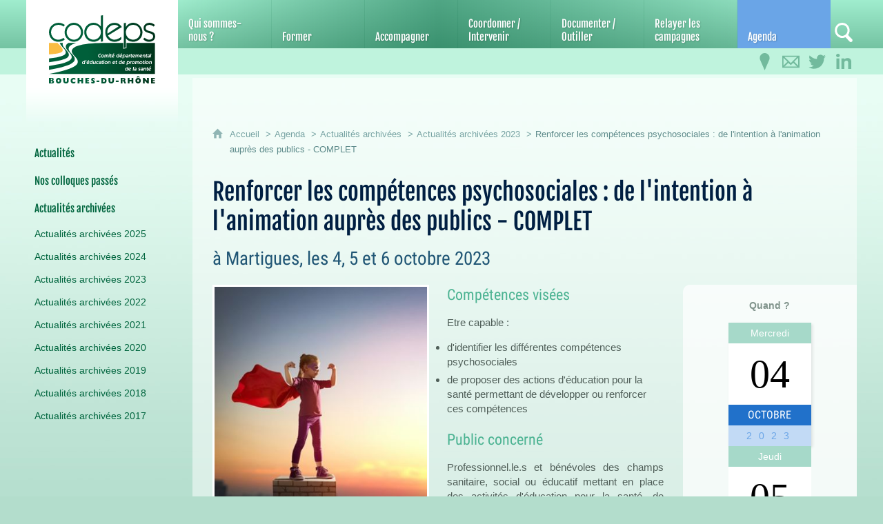

--- FILE ---
content_type: text/html; charset=UTF-8
request_url: https://www.codeps13.org/formations-ateliers/renforcer-les-competences-psychosociales-02-2023
body_size: 22056
content:

<!DOCTYPE html>
<html lang="fr">

    <head>

        <meta charset="UTF-8">

                        <meta http-equiv="x-ua-compatible" content="ie=edge">
            <meta name="viewport" content="width=device-width, initial-scale=1">
                                        <meta name="robots" content="index, follow">
                    
            <meta name="description" content="Cette formation s&#039;adresse aux professionnel.le.s et bénévoles des champs sanitaire, social ou éducatif mettant en place des activités d&#039;éducation pour la santé, de prévention et de promotion de la santé">
    
        <title>Renforcer les compétences psychosociales : de l&#039;intention à l&#039;animation auprès des publics - COMPLET</title>

        
                                <link rel="preload" href="/jscript/vendor/fosjsrouting-router.js?cb889" as="script">
            <link rel="preload" href="/js/routing?callback=fos.Router.setData" as="script">
            <link rel="preload" href="/_jstranslations?cb889" as="script">
            <link rel="modulepreload" href="/jscript/dist/js-front/es/main.js?cb889" as="script">
            <link rel="preload" href="/jscript/vendor/jquery-3.7.1.min.js?cb889" as="script">
                                            <link href=https://www.codeps13.org/formations-ateliers/renforcer-les-competences-psychosociales-02-2023 rel="canonical">
                                                            <link rel="preload" href="/jscript/dist/images-bandeau.min.js?cb889" as="script">
                                    <link rel="preload" href="/jscript/vendor/jquery.lazy.min.js?cb889" as="script">
                                    <link rel="preload" href="/jscript/dist/arko-jquery.min.js?cb889" as="script">
                            
                                                                                    <link rel="preload" href="/instance/codes/codeps13/styles/fonts/fjalla_one.woff" as="font" fontType="font/woff" crossorigin>
                                                                                <link rel="preload" href="/instance/codes/codeps13/styles/fonts/roboto_400_condensed.woff" as="font" fontType="font/woff" crossorigin>
                                                                                <link rel="preload" href="/instance/codes/codeps13/styles/fonts/roboto_700_condensed.woff" as="font" fontType="font/woff" crossorigin>
                                                            
        
                                                                    <link rel="prefetch" href="/jscript/vendor/jquery.blueimp-gallery.min.js?cb889">
                                    <link rel="prefetch" href="/styles/vendor/blueimp/css/blueimp-gallery.min.css?cb889">
                                    <link rel="prefetch" href="/jscript/vendor/slick.min.js?cb889">
                                    <link rel="prefetch" href="/styles/vendor/slick/css/slick.css?cb889">
                                    <link rel="prefetch" href="/jscript/vendor/juxtapose.min.js?cb889">
                                    <link rel="prefetch" href="/styles/vendor/juxtapose/css/juxtapose.css?cb889">
                            
                                                    
        
        
                
        <link rel="icon" href="/instance/codes/favicon.png?cb889">
                                                            <link rel="stylesheet" href="/instance/codes/codeps13/styles/styles_codeps13.css?cb889">
                            
                          
            
                    <script>
                window.__arkoServerInfo = {
                    env: "front",
                    lang: "fr",
                    locale: "fr",
                                        idMultisite: 4,
                                        serverDateTime: "2026-01-14 22:07:28",
                    mapboxAccessToken: "pk.eyJ1IjoiYXJrb3RoZXF1ZSIsImEiOiJjaWtma3Z2NGwwMDF3dzBrb3RkNTBiNDh2In0.Z868YrHutkqDH-LIe2KWnQ",
                                        mapboxStyles: "mapbox://styles/arkotheque/cjwjds79h1osn1cnqjjevy99n",
                    moduleInternauteActif: false,
                    champsSupSignalementVisionneuse: false,
                    visioImageLoaderLimit: 0,
                    captchaVisionneuse: true
                                    };
                                window.__DISABLE_QUICKLINKS__ = true;
                            </script>

                        
<script type="module">
window.manuallyLoadNoModules = function() {
  const noms = Array.prototype.slice.call(document.getElementsByTagName('script'), 0).filter((x) => x.hasAttribute('nomodule') && !x.hasAttribute("arkoInitialized"));
    noms.map( nom => {
      nom.setAttribute("arkoInitialized", "true");
  });
  function nextLoad (nom, s) {
      if (!(nom = noms.shift())) return;
      s = document.createElement('script');
      if (nom.src)
          s.src = nom.src, s.addEventListener('load', nextLoad), s.addEventListener('error', nextLoad);
      else
          s.innerHTML = nom.innerHTML;
      document.head.appendChild(s);
      if (!nom.src) nextLoad();
  }
  nextLoad();
};
</script>
<script nomodule src="/jscript/vendor/es6-shim.min.js?cb889"></script>
<script nomodule src="/jscript/vendor/system-production.js?cb889"></script>
<script>
    if (typeof Promise.withResolvers === 'undefined') {
        Promise.withResolvers = function () {
            let resolve, reject;
            const promise = new Promise((res, rej) => {
                resolve = res;
                reject = rej;
            });
            return { promise, resolve, reject };
        };
    }
</script>
                        <script>
window.arkoAsset = (function() {
        var root = "/";
    var cacheBuster = "cb889";
    return {
        loadLink: function(rel, path) {
            var fullAssetPath;
            if (path.indexOf("http") === 0) {
                fullAssetPath = path;
            } else {
                // enlever un leading /
                var cleanPath = path.replace(/^\//, "");
                fullAssetPath = root + cleanPath + "?" + cacheBuster;
            }
            // verifier si le link existe déjà dans document
            var existingLink = document.querySelector("link[rel='" + rel + "'][href='" + fullAssetPath + "']");
            if (existingLink) {
                return false;
            }
            var link = document.createElement("link");
            link.rel = rel;
            link.href = fullAssetPath;
            document.head.appendChild(link);
            return true;
        }
    };
})();
</script>
                        <script>
    window.__TRACKING_CONSENT_COOKIE_NAME__ = "arkoAnalytics_consent";

    window.arkoAnalytics || (window.arkoAnalytics = []);
    window.arkoAnalytics.methods = ['page', 'pageView', 'event'];
    window.arkoAnalytics.factory = function(method) {
        return function() {
            if (typeof window.arkoAnalytics_specif === "function") {
                window.arkoAnalytics_specif(
                    method,
                    Array.prototype.slice.call(arguments)
                );
            }
            var args = Array.prototype.slice.call(arguments);
            args.unshift(method);
            window.arkoAnalytics.push(args);
            return window.arkoAnalytics;
        };
    };
    for (var i = 0; i < window.arkoAnalytics.methods.length; i++) {
        var method = window.arkoAnalytics.methods[i];
        window.arkoAnalytics[method] = window.arkoAnalytics.factory(method);
    }
</script>

                        
<script>
    window.statsfichemoteur = true;
</script>

            <script>
        if (window.arkoAnalytics) {
            window.arkoAnalytics.page({
                            });
            window.arkoAnalytics.pageView();
        }
    </script>
    <script>
    if (window.arkoAnalytics) {
        document.addEventListener("DOMContentLoaded", function() {
            $('body').on('click', '.download, .section, .lien_externe, .mailto', function(ev) {
                //Fichiers
                if($(this).hasClass('download')){
                    var intitule = $(this).attr("data-intitule");
                    window.arkoAnalytics.event({ eventCategory: "fichier", eventAction: "download", eventLabel: intitule })
                //Table des matières
                }else if($(this).hasClass('section')){
                    var intitule = $(this).attr("data-intitule");
                    window.arkoAnalytics.event({ eventCategory: "table_matiere", eventAction: "click", eventLabel: intitule })
                //Lien externe
                }else if($(this).hasClass('lien_externe')){
                    var href = $(this).attr("href");
                    window.arkoAnalytics.event({ eventCategory: "lien_externe", eventAction: "click", eventLabel: href })
                //Mail
                }else if($(this).hasClass('mailto')){
                    var intitule = $(this).attr("data-intitule");
                    window.arkoAnalytics.event({ eventCategory: "mailto", eventAction: "click", eventLabel: intitule })
                }
            });
            $('.expo-virtuelle').on('page.expoVirtuelle', function(ev){
                 //On gère analytics ici pour avoir l'index avant rechargement de la nav
                if (window.arkoAnalytics) {
                    window.arkoAnalytics.event({
                        eventCategory: "expo_virtuelle",
                        eventAction: "diapo",
                        eventLabel: "Renforcer les compétences psychosociales : de l&#039;intention à l&#039;animation auprès des publics - COMPLET",
                        eventValue: ev.index,
                    });
                }
            });
        });
    }
</script>
            
                    <meta name="twitter:card" content="summary_large_image">
        
        
        <meta property="og:url"         content="https://www.codeps13.org/formations-ateliers/renforcer-les-competences-psychosociales-02-2023">
        <meta property="og:type"        content="article">
        <meta property="og:title"       content="Renforcer les compétences psychosociales : de l&#039;intention à l&#039;animation auprès des publics - COMPLET">
        <meta property="og:description" content="à Martigues, les 4, 5 et 6 octobre 2023">

                    <meta property="og:image"   content="https://www.codeps13.org/image/96079/31670?size=!800,800&amp;region=full&amp;format=jpg&amp;crop=centre&amp;realWidth=2000&amp;realHeight=1601">
                
                
    
    </head>

    <body class=" mode-restitution-normal ">

                                <div id="body-class-preview-helper" style="display:none;" data-classes="mode-restitution-normal"></div>
        


        <ul id="evitement">
            <li><a href="#central">
                Aller au contenu
            </a></li>
            <li><a href="#nav_principal">
                Aller au menu
            </a></li>
        </ul>

        <div id="body_interieur">
        <!--[if lte IE 9]>
            <p class="browserupgrade">Votre navigateur est <strong>périmé</strong>. Merci de le <a href="https://browsehappy.com/">mettre à jour</a>.</p>
        <![endif]-->

                                                <header>    <div id="header_contenu">
        <div id="logo_codeps">
            <a href="/" aria-label="Accueil du CoDEPS 13">
                <span class="sr-only">CoDEPS 13 - Comité départemental d'éducation et de promotion de la santé</span>
            </a>
        </div>


        <div id="outils">
        <a href="/qui-sommes-nous-/infos-pratiques" aria-label="Infos pratiques" class="outil_infos">
            <svg version="1.1" x="0px" y="0px" width="27px" height="27px" viewBox="0 0 273.3 478.5">
                <path d="M136.6,0L136.6,0L136.6,0C61.2,0,0,60.8,0,135.7c0,15.9,4.3,37.9,10.4,52l126.2,290.8l126.8-292.2 c5.5-12.8,9.8-34.7,9.8-50.6C273.3,60.8,212.1,0,136.6,0z"/>
            </svg>
            <span>Infos pratiques</span>
        </a>
        <a href="/qui-sommes-nous-/nous-contacter" aria-label="Contactez-nous">
            <svg version="1.1" x="0px" y="0px" width="27px" height="23px" viewBox="0 0 430.4 303.8">
                <path d="M430.4,303.8H0V0h430.4V303.8z M29.6,54.9v195.2l99.1-97.3L29.6,54.9z M212.8,187.4l159-157.6H53.9L212.8,187.4 z M369.9,272.8L275,178.5l-62.3,60.9L151,178.5l-95.5,94.3H369.9L369.9,272.8z M297.4,151l100.3,99.1V51.4L297.4,151z"/>
            </svg>
            <span>Contact</span>
        </a>
        <a href="https://twitter.com/codeps13" aria-label="Retrouvez-nous sur Twitter" target="_blank" rel="noopener" class="outil_twitter">
            <svg version="1.1" x="0px" y="0px" width="27px" height="27px" viewBox="0 0 176.1 143.1">
                <path d="M176.1,16.9c-6.5,2.9-13.4,4.8-20.7,5.7c7.5-4.5,13.2-11.5,15.9-20c-7,4.1-14.7,7.1-22.9,8.8 C141.8,4.4,132.4,0,122,0c-19.9,0-36.1,16.2-36.1,36.1c0,2.8,0.3,5.6,0.9,8.2c-30-1.5-56.6-15.9-74.5-37.7 c-3.1,5.3-4.9,11.5-4.9,18.2c0,12.5,6.4,23.6,16.1,30.1c-5.9-0.2-11.5-1.8-16.4-4.5c0,0.2,0,0.3,0,0.5c0,17.5,12.5,32.1,29,35.4 c-3,0.8-6.2,1.3-9.5,1.3c-2.3,0-4.6-0.2-6.8-0.6c4.6,14.3,17.9,24.8,33.7,25.1c-12.4,9.7-27.9,15.5-44.9,15.5 c-2.9,0-5.8-0.2-8.6-0.5c16,10.2,35,16.2,55.4,16.2c66.4,0,102.8-55,102.8-102.8c0-1.6,0-3.1-0.1-4.7 C165.1,30.5,171.2,24.2,176.1,16.9z"/>
            </svg>
            <span>Retrouvez-nous sur Twitter</span>
        </a>
        <a href="https://www.linkedin.com/company/codeps13/" aria-label="Retrouvez-nous sur LinkedIn" target="_blank" rel="noopener" class="outil_linkedin">
            <svg version="1.1" x="0px" y="0px" width="20px" height="20px" viewBox="0 0 113.8 114.3">
                <path class="st0" d="M25,114.3H2.2V34.8H25V114.3L25,114.3z M13.9,25.7C6.2,25.7,0,19.9,0,12.8C0,5.8,6.2,0,13.9,0
    c7.6,0,13.9,5.8,13.9,12.8C27.7,19.9,21.5,25.7,13.9,25.7L13.9,25.7z M113.8,114.3H90.5V67.1c0-0.1,0.3-7.6-3.9-12.1		c-2.1-2.2-5-3.4-8.7-3.4c-9.1,0-13.7,6.6-15.7,10.6v52H39.5V34.8h22.8v6.7c7.5-6,15.8-9.2,24.3-9.2c21.6,0,27.3,16.9,27.3,25.8
    L113.8,114.3L113.8,114.3z"></path></svg>
            <span>Retrouvez-nous sur LinkedIn</span>
        </a>
    </div>
</div>

</header>
                            
             

        <div class="tetiere">
        <div class="tetiere_interieure">
            <nav aria-label="Menu principal" class="nav_principal" id="nav_principal" aria-expanded="true">
                <input class="case_burger" type="checkbox" aria-label="Ouvrir le menu">
                    <svg version="1.1" x="0px" y="0px" width="25px" height="25px" viewBox="0 0 239.25 236.99998" class="burger_icon" aria-label="Ouvrir le menu" role="img">
        <path d="M21.75,0C9.71953,0,0,9.71953,0,21.75s9.71953,21.75,21.75,21.75h195.75c12.03048,0,21.75-9.71953,21.75-21.75S229.53048,0,217.5,0H21.75Z"/>
        <path d="M21.75,96.74999c-12.03047,0-21.75,9.71952-21.75,21.75s9.71953,21.75,21.75,21.75h195.75c12.03048,0,21.75-9.71952,21.75-21.75s-9.71952-21.75-21.75-21.75H21.75Z"/>
        <path d="M21.75,193.49998c-12.03047,0-21.75,9.71952-21.75,21.75s9.71953,21.75,21.75,21.75h195.75c12.03048,0,21.75-9.71952,21.75-21.75s-9.71952-21.75-21.75-21.75H21.75Z"/>
    </svg>

                   <svg width="25" height="25" viewBox="0 0 170.60202 170.60202" class="burger_icon_fermer" aria-label="Fermer" role="img">
        <path d="M6.26755,6.26755c8.35674-8.35674,21.86978-8.35674,30.13761,0l48.89584,48.89584L134.19683,6.26755c8.35674-8.35674,21.86978-8.35674,30.13761,0,8.26786,8.35674,8.35676,21.86978,0,30.13761l-48.89584,48.89584,48.89584,48.89584c8.35676,8.35674,8.35676,21.86978,0,30.13761-8.35674,8.26786-21.86975,8.35676-30.13761,0l-48.89584-48.89584-48.89584,48.89584c-8.35674,8.35676-21.86977,8.35676-30.13761,0-8.26784-8.35674-8.35674-21.86975,0-30.13761l48.89584-48.89584L6.26755,36.40516C-2.08918,28.04843-2.08918,14.5354,6.26755,6.26755Z"/>
    </svg>

                <ul class="nav_principal_ul">
                                                <li data-menu-racine="1-0" class="nav_racine_niv_1 menu_racine_92818">
                                    <a href="/" class="" aria-label="CoDEPS 13">
                                               <svg version="1.1" x="0px" y="0px" width="15px" height="15px" viewBox="0 0 785.2 723.2" aria-label="Accueil" role="img">
        <path d="M785.2,391.6L391.6,0L0,391.6h114.4v331.5h186.1V484.7h184.2v238.5h186.1V391.6H785.2z"/>
    </svg>

                        <span class="sr-only">CoDEPS 13</span>
                                        </a>
                                            </li>
                                <li data-menu-racine="1-1" class="nav_racine_niv_1 menu_racine_92820">
                                    <a href="/qui-sommes-nous-" class="" aria-label="Qui sommes-nous ?">
                                            <span>Qui sommes-nous ?</span>
                                        </a>
                                                                        <button class="btn_deplier_menu btn_menu_ferme" aria-label="Ouvrir le sous-menu" aria-expanded="false" aria-controls="nav_principal_sous_menu_92820">
                        <span>Qui sommes-nous ?</span>
                    </button>
                                        <ul class="nav_principal_sous_menu" id="nav_principal_sous_menu_92820">
                                                    <li data-menu-racine="2-0" class="nav_racine_niv_2 menu_racine_348175">
                                    <a href="/qui-sommes-nous-/le-codeps13" class="" aria-label="Le CoDEPS13 en bref">
                                            <span>Le CoDEPS13 en bref</span>
                                        </a>
                                            </li>
                                <li data-menu-racine="2-1" class="nav_racine_niv_2 menu_racine_318256">
                                    <a href="/qui-sommes-nous-/missions-socles" class="" aria-label="Nos missions socles">
                                            <span>Nos missions socles</span>
                                        </a>
                                            </li>
                                <li data-menu-racine="2-2" class="nav_racine_niv_2 menu_racine_92834">
                                    <a href="/qui-sommes-nous-/lequipe-du-codeps-13" class="" aria-label="L&#039;équipe du CoDEPS 13">
                                            <span>L&#039;équipe du CoDEPS 13</span>
                                        </a>
                                            </li>
                                <li data-menu-racine="2-3" class="nav_racine_niv_2 menu_racine_92910">
                                    <a href="/qui-sommes-nous-/nos-financeurs" class="" aria-label="Nos financeurs">
                                            <span>Nos financeurs</span>
                                        </a>
                                            </li>
                                <li data-menu-racine="2-4" class="nav_racine_niv_2 menu_racine_92912">
                                    <a href="/qui-sommes-nous-/rapports-dactivite" class="" aria-label="Rapports d&#039;activité">
                                            <span>Rapports d&#039;activité</span>
                                        </a>
                                            </li>
                                <li data-menu-racine="2-5" class="nav_racine_niv_2 menu_racine_92920">
                                    <a href="/qui-sommes-nous-/adherez-au-codeps13" class="" aria-label="Adhérez au CoDEPS13">
                                            <span>Adhérez au CoDEPS13</span>
                                        </a>
                                            </li>
                                <li data-menu-racine="2-6" class="nav_racine_niv_2 menu_racine_92908">
                                    <a href="/qui-sommes-nous-/infos-pratiques" class="" aria-label="Infos pratiques">
                                            <span>Infos pratiques</span>
                                        </a>
                                            </li>
                                <li data-menu-racine="2-7" class="nav_racine_niv_2 menu_racine_92924">
                                    <a href="/qui-sommes-nous-/nous-contacter" class="" aria-label="Nous contacter">
                                            <span>Nous contacter</span>
                                        </a>
                                            </li>
            
                    </ul>
                            </li>
                                <li data-menu-racine="1-2" class="nav_racine_niv_1 menu_racine_92935">
                                    <a href="/formations-ateliers" class="" aria-label="Former">
                                            <span>Former</span>
                                        </a>
                                                                        <button class="btn_deplier_menu btn_menu_ferme" aria-label="Ouvrir le sous-menu" aria-expanded="false" aria-controls="nav_principal_sous_menu_92935">
                        <span>Former</span>
                    </button>
                                        <ul class="nav_principal_sous_menu" id="nav_principal_sous_menu_92935">
                                                    <li data-menu-racine="2-0" class="nav_racine_niv_2 menu_racine_315119">
                                    <a href="/formations-ateliers/renforcer-les-competences-psychosociales-2026" class="" aria-label="Renforcer les compétences psychosociales : de l&#039;intention à l&#039;animation auprès des publics">
                                            <span>Renforcer les compétences psychosociales : de l&#039;intention à l&#039;animation auprès des publics</span>
                                        </a>
                                            </li>
                                <li data-menu-racine="2-1" class="nav_racine_niv_2 menu_racine_315845">
                                    <a href="/formations-ateliers/techniques-danimation-en-education-et-promotion-de-la-sante-2026" class="" aria-label="Techniques d&#039;animation en éducation et promotion de la santé">
                                            <span>Techniques d&#039;animation en éducation et promotion de la santé</span>
                                        </a>
                                            </li>
                                <li data-menu-racine="2-2" class="nav_racine_niv_2 menu_racine_353751">
                                    <a href="/formations-ateliers/lentretien-motivationnel-arret-tabac" class="" aria-label="L&#039;entretien motivationnel dans la démarche d&#039;arrêt du tabac">
                                            <span>L&#039;entretien motivationnel dans la démarche d&#039;arrêt du tabac</span>
                                        </a>
                                            </li>
                                <li data-menu-racine="2-3" class="nav_racine_niv_2 menu_racine_339547">
                                    <a href="/formations-ateliers/personnes-relais-en-education-a-la-sexualite-en-direction-des-jeunes-2026" class="" aria-label="Personnes relais en éducation à la sexualité en direction des jeunes">
                                            <span>Personnes relais en éducation à la sexualité en direction des jeunes</span>
                                        </a>
                                            </li>
                                <li data-menu-racine="2-4" class="nav_racine_niv_2 menu_racine_315790">
                                    <a href="/formations-ateliers/concevoir-seances-danimation-collective-2026" class="" aria-label="Concevoir, animer et évaluer des séances d&#039;animation collective en éducation pour la santé">
                                            <span>Concevoir, animer et évaluer des séances d&#039;animation collective en éducation pour la santé</span>
                                        </a>
                                            </li>
                                <li data-menu-racine="2-5" class="nav_racine_niv_2 menu_racine_357201">
                                    <a href="/formations-ateliers/formation-action-favori-sur-la-prevention-de-lobesite-infantile" class="" aria-label="Formation-action FaVoRI sur la prévention de l&#039;obésité infantile">
                                            <span>Formation-action FaVoRI sur la prévention de l&#039;obésité infantile</span>
                                        </a>
                                            </li>
                                <li data-menu-racine="2-6" class="nav_racine_niv_2 menu_racine_355914">
                                    <a href="/formations-ateliers/atelier-decouverte-doutils-pedagogiques--accompagner-la-parentalite" class="" aria-label="Atelier découverte d&#039;outils pédagogiques : Accompagner la parentalité">
                                            <span>Atelier découverte d&#039;outils pédagogiques : Accompagner la parentalité</span>
                                        </a>
                                            </li>
                                <li data-menu-racine="2-7" class="nav_racine_niv_2 menu_racine_283225">
                                    <a href="/formations-ateliers/accompagner-les-6-25-ans-au-developpement-de-leurs-competences-psychosociales-2026" class="" aria-label="Accompagner les 6-25 ans au développement de leurs compétences psychosociales">
                                            <span>Accompagner les 6-25 ans au développement de leurs compétences psychosociales</span>
                                        </a>
                                            </li>
                                <li data-menu-racine="2-8" class="nav_racine_niv_2 menu_racine_356090">
                                    <a href="/formations-ateliers/formation-action-coccinelles" class="" aria-label="Formation-action : COCCINELLES. Développer les compétences psychosociales en structure d’accueil de jeunes enfants">
                                            <span>Formation-action : COCCINELLES. Développer les compétences psychosociales en structure d’accueil de jeunes enfants</span>
                                        </a>
                                            </li>
                                <li data-menu-racine="2-9" class="nav_racine_niv_2 menu_racine_192170">
                                    <a href="/formations-ateliers/nos-formations-passees" class="" aria-label="Nos formations passées">
                                            <span>Nos formations passées</span>
                                        </a>
                                            </li>
            
                    </ul>
                            </li>
                                <li data-menu-racine="1-3" class="nav_racine_niv_1 menu_racine_93510">
                                    <a href="/nos-actions/conseil--accompagnement-methodologique" class="" aria-label="Accompagner">
                                            <span>Accompagner</span>
                                        </a>
                                                                        <button class="btn_deplier_menu btn_menu_ferme" aria-label="Ouvrir le sous-menu" aria-expanded="false" aria-controls="nav_principal_sous_menu_93510">
                        <span>Accompagner</span>
                    </button>
                                        <ul class="nav_principal_sous_menu" id="nav_principal_sous_menu_93510">
                                                    <li data-menu-racine="2-0" class="nav_racine_niv_2 menu_racine_302925">
                                    <a href="/nos-actions/conseil--accompagnement-methodologique/le-dispositif-sentinelle" class="" aria-label="Le dispositif Sentinelle">
                                            <span>Le dispositif Sentinelle</span>
                                        </a>
                                            </li>
                                <li data-menu-racine="2-1" class="nav_racine_niv_2 menu_racine_93520">
                                    <a href="/nos-actions/conseil--accompagnement-methodologique/accompagnement-en-methodologie-de-projets--evaluation" class="" aria-label="Accompagnement en méthodologie de projets">
                                            <span>Accompagnement en méthodologie de projets</span>
                                        </a>
                                            </li>
                                <li data-menu-racine="2-2" class="nav_racine_niv_2 menu_racine_93532">
                                    <a href="/nos-actions/conseil--accompagnement-methodologique/accompagnement-dans-laction-1" class="" aria-label="Accompagnement dans l&#039;action">
                                            <span>Accompagnement dans l&#039;action</span>
                                        </a>
                                            </li>
                                <li data-menu-racine="2-3" class="nav_racine_niv_2 menu_racine_93540">
                                    <a href="/nos-actions/conseil--accompagnement-methodologique/education-therapeutique-du-patient" class="" aria-label="Appui méthodologique en Éducation Thérapeutique du Patient (ETP)">
                                            <span>Appui méthodologique en Éducation Thérapeutique du Patient (ETP)</span>
                                        </a>
                                            </li>
                                <li data-menu-racine="2-4" class="nav_racine_niv_2 menu_racine_93558">
                                    <a href="/nos-actions/conseil--accompagnement-methodologique/conseil-pedagogique-au-pole-ressources" class="" aria-label="Conseil pédagogique au Pôle Ressources">
                                            <span>Conseil pédagogique au Pôle Ressources</span>
                                        </a>
                                            </li>
                                <li data-menu-racine="2-5" class="nav_racine_niv_2 menu_racine_93563">
                                    <a href="/nos-actions/conseil--accompagnement-methodologique/accompagnement-des-usagers" class="" aria-label="Accompagnement des usagers et usagères">
                                            <span>Accompagnement des usagers et usagères</span>
                                        </a>
                                            </li>
                                <li data-menu-racine="2-6" class="nav_racine_niv_2 menu_racine_357417">
                                    <a href="/nos-actions/conseil--accompagnement-methodologique/promouvoir-la-sante-des-gens-du-voyage-avec-les-etudiantes-en-soins-infirmiers" class="" aria-label="Promouvoir la santé des gens du voyage avec les étudiant.e.s en soins infirmiers">
                                            <span>Promouvoir la santé des gens du voyage avec les étudiant.e.s en soins infirmiers</span>
                                        </a>
                                            </li>
            
                    </ul>
                            </li>
                                <li data-menu-racine="1-4" class="nav_racine_niv_1 menu_racine_93574">
                                    <a href="/nos-actions/interventions-de-terrain" class="" aria-label="Coordonner / Intervenir">
                                            <span>Coordonner / Intervenir</span>
                                        </a>
                                                                        <button class="btn_deplier_menu btn_menu_ferme" aria-label="Ouvrir le sous-menu" aria-expanded="false" aria-controls="nav_principal_sous_menu_93574">
                        <span>Coordonner / Intervenir</span>
                    </button>
                                        <ul class="nav_principal_sous_menu" id="nav_principal_sous_menu_93574">
                                                    <li data-menu-racine="2-0" class="nav_racine_niv_2 menu_racine_357612">
                                    <a href="/nos-actions/interventions-de-terrain/ratatouille--cabrioles" class="" aria-label="Ratatouille &amp; Cabrioles">
                                            <span>Ratatouille &amp; Cabrioles</span>
                                        </a>
                                            </li>
                                <li data-menu-racine="2-1" class="nav_racine_niv_2 menu_racine_356087">
                                    <a href="/nos-actions/interventions-de-terrain/opticourses" class="" aria-label="OPTICOURSES® ">
                                            <span>OPTICOURSES® </span>
                                        </a>
                                            </li>
                                <li data-menu-racine="2-2" class="nav_racine_niv_2 menu_racine_355824">
                                    <a href="/nos-actions/interventions-de-terrain/coccinelles" class="" aria-label="COCCINELLES">
                                            <span>COCCINELLES</span>
                                        </a>
                                            </li>
                                <li data-menu-racine="2-3" class="nav_racine_niv_2 menu_racine_93589">
                                    <a href="/nos-actions/interventions-de-terrain/hygiene-bucco-dentaire/prevention-sante-bucco-dentaire-dans-les-centres-sociaux-avec-la-faculte-dodontologie" class="" aria-label="Prévention en Santé Bucco-dentaire">
                                            <span>Prévention en Santé Bucco-dentaire</span>
                                        </a>
                                            </li>
                                <li data-menu-racine="2-4" class="nav_racine_niv_2 menu_racine_93604">
                                    <a href="/nos-actions/interventions-de-terrain/risques-auditifs" class="" aria-label="Écoute tes oreilles !">
                                            <span>Écoute tes oreilles !</span>
                                        </a>
                                            </li>
                                <li data-menu-racine="2-5" class="nav_racine_niv_2 menu_racine_93612">
                                    <a href="/nos-actions/interventions-de-terrain/programme-de-soutien-aux-familles-et-a-la-parentalite" class="" aria-label="Programme de Soutien aux Familles et à la Parentalité®">
                                            <span>Programme de Soutien aux Familles et à la Parentalité®</span>
                                        </a>
                                            </li>
                                <li data-menu-racine="2-6" class="nav_racine_niv_2 menu_racine_352869">
                                    <a href="/nos-actions/interventions-de-terrain/ptsm-des-bouches-du-rhone" class="" aria-label="Projet Territorial de Santé Mentale (PTSM) des Bouches-du-Rhône">
                                            <span>Projet Territorial de Santé Mentale (PTSM) des Bouches-du-Rhône</span>
                                        </a>
                                            </li>
            
                    </ul>
                            </li>
                                <li data-menu-racine="1-5" class="nav_racine_niv_1 menu_racine_93625">
                                    <a href="/documentation" class="" aria-label="Documenter / Outiller">
                                            <span>Documenter / Outiller</span>
                                        </a>
                                                                        <button class="btn_deplier_menu btn_menu_ferme" aria-label="Ouvrir le sous-menu" aria-expanded="false" aria-controls="nav_principal_sous_menu_93625">
                        <span>Documenter / Outiller</span>
                    </button>
                                        <ul class="nav_principal_sous_menu" id="nav_principal_sous_menu_93625">
                                                    <li data-menu-racine="2-0" class="nav_racine_niv_2 menu_racine_93643">
                                    <a href="/documentation/le-centre-de-ressources" class="" aria-label="Le Pôle ressources de Marseille">
                                            <span>Le Pôle ressources de Marseille</span>
                                        </a>
                                            </li>
                                <li data-menu-racine="2-1" class="nav_racine_niv_2 menu_racine_93652">
                                    <a href="/documentation/le-relais-de-martigues" class="" aria-label="Le relais documentation de Martigues">
                                            <span>Le relais documentation de Martigues</span>
                                        </a>
                                            </li>
                                <li data-menu-racine="2-2" class="nav_racine_niv_2 menu_racine_330243">
                                    <a href="/documentation/lantenne-doc-de-salon-de-provence" class="" aria-label="L&#039;antenne doc&#039; de Salon-de-Provence">
                                            <span>L&#039;antenne doc&#039; de Salon-de-Provence</span>
                                        </a>
                                            </li>
                                <li data-menu-racine="2-3" class="nav_racine_niv_2 menu_racine_118771">
                                    <a href="/documentation/nos-catalogues-et-bases-de-donnees" class="" aria-label="Rechercher sur BIB-BOP (outils pédagogiques)">
                                            <span>Rechercher sur BIB-BOP (outils pédagogiques)</span>
                                        </a>
                                            </li>
                                <li data-menu-racine="2-4" class="nav_racine_niv_2 menu_racine_194876">
                                    <a href="/consulter-difenligne" class="" aria-label="Rechercher sur Difenligne (affiches, brochures...)">
                                            <span>Rechercher sur Difenligne (affiches, brochures...)</span>
                                        </a>
                                            </li>
                                <li data-menu-racine="2-5" class="nav_racine_niv_2 menu_racine_93654">
                                    <a href="/documentation/nouveaute-cote-doc" class="" aria-label="Nouveauté côté Doc&#039;">
                                            <span>Nouveauté côté Doc&#039;</span>
                                        </a>
                                            </li>
                                <li data-menu-racine="2-6" class="nav_racine_niv_2 menu_racine_94294">
                                    <a href="/documentation/nouveaute-cote-doc/service-sanitaire" class="" aria-label="Service Sanitaire">
                                            <span>Service Sanitaire</span>
                                        </a>
                                            </li>
                                <li data-menu-racine="2-7" class="nav_racine_niv_2 menu_racine_94311">
                                    <a href="/documentation/dossiers-thematiques-en-ligne" class="" aria-label="Thématiques de santé">
                                            <span>Thématiques de santé</span>
                                        </a>
                                            </li>
            
                    </ul>
                            </li>
                                <li data-menu-racine="1-6" class="nav_racine_niv_1 menu_racine_95409">
                                    <a href="/nos-actions/campagnes-de-prevention" class="" aria-label="Relayer les campagnes">
                                            <span>Relayer les campagnes</span>
                                        </a>
                                                                        <button class="btn_deplier_menu btn_menu_ferme" aria-label="Ouvrir le sous-menu" aria-expanded="false" aria-controls="nav_principal_sous_menu_95409">
                        <span>Relayer les campagnes</span>
                    </button>
                                        <ul class="nav_principal_sous_menu" id="nav_principal_sous_menu_95409">
                                                    <li data-menu-racine="2-0" class="nav_racine_niv_2 menu_racine_354660">
                                    <a href="/nos-actions/campagnes-de-prevention/20eme-semaine-europeenne-de-prevention-et-de-depistage-des-cancers-du-col-de-luterus" class="" aria-label="20ème Semaine européenne de prévention et de dépistage des cancers du col de l&#039;utérus">
                                            <span>20ème Semaine européenne de prévention et de dépistage des cancers du col de l&#039;utérus</span>
                                        </a>
                                            </li>
                                <li data-menu-racine="2-1" class="nav_racine_niv_2 menu_racine_353774">
                                    <a href="/nos-actions/campagnes-de-prevention/journee-nationale-de-laudition-2026" class="" aria-label="Journée nationale de l&#039;audition 2026 : &quot;Audition &amp; grand âge&quot;">
                                            <span>Journée nationale de l&#039;audition 2026 : &quot;Audition &amp; grand âge&quot;</span>
                                        </a>
                                            </li>
                                <li data-menu-racine="2-2" class="nav_racine_niv_2 menu_racine_355552">
                                    <a href="/nos-actions/campagnes-de-prevention/les-campagnes-2025" class="" aria-label="Les campagnes 2025">
                                            <span>Les campagnes 2025</span>
                                        </a>
                                            </li>
            
                    </ul>
                            </li>
                                <li data-menu-racine="1-7" class="nav_racine_niv_1 menu_racine_95631">
                                    <a href="/agenda" class="active" aria-label="Agenda">
                                            <span>Agenda</span>
                                        </a>
                                                                        <button class="btn_deplier_menu btn_menu_ferme" aria-label="Ouvrir le sous-menu" aria-expanded="false" aria-controls="nav_principal_sous_menu_95631">
                        <span>Agenda</span>
                    </button>
                                        <ul class="nav_principal_sous_menu" id="nav_principal_sous_menu_95631">
                                                    <li data-menu-racine="2-0" class="nav_racine_niv_2 menu_racine_95633">
                                    <a href="/agenda/actualites" class="" aria-label="Actualités">
                                            <span>Actualités</span>
                                        </a>
                                            </li>
                                <li data-menu-racine="2-1" class="nav_racine_niv_2 menu_racine_95425">
                                    <a href="/colloque-codeps13" class="" aria-label="Nos colloques passés">
                                            <span>Nos colloques passés</span>
                                        </a>
                                            </li>
                                <li data-menu-racine="2-2" class="nav_racine_niv_2 menu_racine_95753">
                                    <a href="/agenda/actualites-archivees" class="active" aria-label="Actualités archivées">
                                            <span>Actualités archivées</span>
                                        </a>
                                            </li>
            
                    </ul>
                            </li>
            
                                    </ul>
            </nav>
                            <div id="recherche-container" role="search" data-cy="recherche-container">
        <div id="recherche_container_interieur" class="not-loaded">
        <input class="case_recherche" type="checkbox" tabindex="-1" disabled aria-label="Faire une recherche" />
            <svg width="25" height="25" viewBox="0 0 172.26401 188.38499" class="ouvrir_recherche" style="" aria-label="Rechercher">
        <path d="M167.48426,159.7l-38.707-39.951c9.414-12.515,15.12-28.3,15.12-45.433C143.89726,33.21,111.65626,0,71.90226,0,32.14826,0,.00025,33.30701.00025,74.31501s32.24001,74.314,71.90201,74.314c11.31599,0,22.064-2.69701,31.574-7.507h0l41.087,42.35699c3.139,3.26801,7.323,4.90601,11.412,4.90601,4.185,0,8.275-1.638,11.509-4.90601,6.373-6.645,6.373-17.233,0-23.77901ZM20.25826,74.31599c0-29.459,23.112-53.33,51.644-53.33,28.532,0,51.643,23.878,51.643,53.33,0,29.452-23.207,53.328-51.643,53.328-28.438,0-51.644-23.869-51.644-53.328Z"/>
    </svg>

           <svg width="25" height="25" viewBox="0 0 170.60202 170.60202" class="fermer_recherche" aria-label="Fermer" role="img">
        <path d="M6.26755,6.26755c8.35674-8.35674,21.86978-8.35674,30.13761,0l48.89584,48.89584L134.19683,6.26755c8.35674-8.35674,21.86978-8.35674,30.13761,0,8.26786,8.35674,8.35676,21.86978,0,30.13761l-48.89584,48.89584,48.89584,48.89584c8.35676,8.35674,8.35676,21.86978,0,30.13761-8.35674,8.26786-21.86975,8.35676-30.13761,0l-48.89584-48.89584-48.89584,48.89584c-8.35674,8.35676-21.86977,8.35676-30.13761,0-8.26784-8.35674-8.35674-21.86975,0-30.13761l48.89584-48.89584L6.26755,36.40516C-2.08918,28.04843-2.08918,14.5354,6.26755,6.26755Z"/>
    </svg>

        <div class="recherche_popup">
            <form>
                <input type="text" disabled />
            </form>
        </div>
        <span>Rechercher sur le site</span>
    </div>
</div>                    </div>
    </div>
    <script>
    if (typeof window.__pageCallbacks === "undefined") window.__pageCallbacks = [];
    window.__pageCallbacks.push(
        (function() {
            /**
            Gérer les attributs a11y sur le menu,
            si le "menu burger" est utilisé
            **/
            var setupMenu = function() {
                var $ = window.jQuery;
                /**
                Si le menu n'est pas visible, on utilise pas aria-controls
                **/
                $(".case_burger").each(function() {
                    var $menu = $(this).parent("nav");
                    if ($(this).is(":visible")) {
                        $(this).attr("aria-controls", "nav_principal");
                        $menu.attr("aria-expanded", false);
                    } else {
                        $(this).attr("aria-controls", null);
                    }
                });
            };
            $(".case_burger").each(function() {
                $(this).on("change", function() {
                    if ($(this).is(":visible")) {
                        var $menu = $(this).parent("nav");
                        $menu.attr("aria-expanded", $menu.attr("aria-expanded") === "true" ? "false" : "true");
                    }
                });
            });
            $(window).on("resize", setupMenu);
            setupMenu();
        })
    );
    </script>


                        <div id="conteneur">

                
                                                                    
                                                <nav aria-label="Menu secondaire" id="nav_secondaire">
            <ul class="nav_secondaire_ul">
                                <li data-menu-gauche="1-0" class="nav_gauche_niv_1  menu_gauche_95633" data-page="95633">
                            <a href="/agenda/actualites" class="">
                    <span>Actualités</span>
                </a>
                                </li>
            <li data-menu-gauche="1-1" class="nav_gauche_niv_1  menu_gauche_95425" data-page="95425">
                            <a href="/colloque-codeps13" class="">
                    <span>Nos colloques passés</span>
                </a>
                                </li>
            <li data-menu-gauche="1-2" class="nav_gauche_niv_1  menu_gauche_95753" data-page="95753">
                            <a href="/agenda/actualites-archivees" class="active">
                    <span>Actualités archivées</span>
                </a>
                                        <ul>
                                    <li data-menu-gauche="2-0" class="nav_gauche_niv_2  menu_gauche_245269" data-page="245269">
                            <a href="/agenda/actualites-archivees/actualites-archivees-2025" class="">
                    <span>Actualités archivées 2025</span>
                </a>
                                </li>
            <li data-menu-gauche="2-1" class="nav_gauche_niv_2  menu_gauche_112101" data-page="112101">
                            <a href="/agenda/actualites-archivees/actualites-archivees-2024" class="">
                    <span>Actualités archivées 2024</span>
                </a>
                                </li>
            <li data-menu-gauche="2-2" class="nav_gauche_niv_2  menu_gauche_95755" data-page="95755">
                            <a href="/agenda/actualites-archivees/actualites-archivees-2023" class="active">
                    <span>Actualités archivées 2023</span>
                </a>
                                        <ul>
                                    <li data-menu-gauche="3-1" class="nav_gauche_niv_3  menu_gauche_95441" data-page="95441">
                            <a href="/nos-actions/campagnes-de-prevention/mois-sans-tabac-2023" class="">
                    <span>Mois sans Tabac 2023</span>
                </a>
                                </li>
            <li data-menu-gauche="3-2" class="nav_gauche_niv_3  menu_gauche_95548" data-page="95548">
                            <a href="/nos-actions/campagnes-de-prevention/octobre-rose-2023" class="">
                    <span>Octobre rose 2023</span>
                </a>
                                </li>
            <li data-menu-gauche="3-3" class="nav_gauche_niv_3  menu_gauche_95614" data-page="95614">
                            <a href="/agenda/actualites/agisson-ensemble-contre-la-myopie" class="">
                    <span>Agissons ensemble contre la myopie 2023</span>
                </a>
                                </li>
            <li data-menu-gauche="3-4" class="nav_gauche_niv_3  menu_gauche_95627" data-page="95627">
                            <a href="/nos-actions/campagnes-de-prevention/mars-bleu-2023" class="">
                    <span>Mars bleu 2023</span>
                </a>
                                </li>
            <li data-menu-gauche="3-5" class="nav_gauche_niv_3  menu_gauche_95608" data-page="95608">
                            <a href="/nos-actions/campagnes-de-prevention/2023-semaine-europeenne-de-la-vaccination" class="">
                    <span>Semaine européenne de la vaccination 2023</span>
                </a>
                                </li>
            <li data-menu-gauche="3-6" class="nav_gauche_niv_3  menu_gauche_110327" data-page="110327">
                            <a href="/agenda/actualites/fermeture-hivernale-du-codeps13" class="">
                    <span>Fermeture hivernale du CoDEPS13</span>
                </a>
                                </li>
            <li data-menu-gauche="3-7" class="nav_gauche_niv_3  menu_gauche_95778" data-page="95778">
                            <a href="/formations-ateliers/a-chacun-son-rythme-1" class="">
                    <span>À chacun son rythme</span>
                </a>
                                </li>
            <li data-menu-gauche="3-8" class="nav_gauche_niv_3  menu_gauche_95645" data-page="95645">
                            <a href="/agenda/actualites/appel-a-projets-de-recherche-portant-sur-les-services-interventions-et-politiques-favorables-a-la-sante" class="">
                    <span>Appel à projets de recherche portant sur les services, interventions et politiques favorables à la santé </span>
                </a>
                                </li>
            <li data-menu-gauche="3-9" class="nav_gauche_niv_3  menu_gauche_95784" data-page="95784">
                            <a href="/agenda/actualites/la-mda-13nord-fete-ses-30-ans" class="">
                    <span>La Maison des adolescents 13Nord fête ses 30 ans</span>
                </a>
                                </li>
            <li data-menu-gauche="3-10" class="nav_gauche_niv_3  menu_gauche_95792" data-page="95792">
                            <a href="/agenda/actualites/sirena-cps--journee-de-lancement" class="">
                    <span>Sirena CPS : journée de lancement</span>
                </a>
                                </li>
            <li data-menu-gauche="3-11" class="nav_gauche_niv_3  menu_gauche_95793" data-page="95793">
                            <a href="/agenda/actualites/le-mois-sans-tabac-approche-1" class="">
                    <span>8ème édition de Mois sans tabac : une nouvelle occasion de relever le défi !</span>
                </a>
                                </li>
            <li data-menu-gauche="3-12" class="nav_gauche_niv_3  menu_gauche_95802" data-page="95802">
                            <a href="/agenda/actualites/colloque-scientifique-francophone-promotion-de-la-sante-en-milieu-scolaire" class="">
                    <span>Colloque scientifique francophone &quot;Promotion de la santé en milieu scolaire&quot;</span>
                </a>
                                </li>
            <li data-menu-gauche="3-13" class="nav_gauche_niv_3  menu_gauche_95812" data-page="95812">
                            <a href="/agenda/actualites/13emes-rencontres-a-deux-mains-ra2m" class="">
                    <span>13èmes Rencontres à deux mains (RA2M)</span>
                </a>
                                </li>
            <li data-menu-gauche="3-14" class="nav_gauche_niv_3  menu_gauche_95818" data-page="95818">
                            <a href="/agenda/actualites/semaine-nationale-de-la-myopie" class="">
                    <span> Semaine nationale de la myopie</span>
                </a>
                                </li>
            <li data-menu-gauche="3-15" class="nav_gauche_niv_3  menu_gauche_95826" data-page="95826">
                            <a href="/agenda/actualites/journee-regionale-1000-premiers-jours--les-liens-en-perinatalite" class="">
                    <span>Journée régionale 1000 premiers jours &quot;Les liens en périnatalité&quot;</span>
                </a>
                                </li>
            <li data-menu-gauche="3-16" class="nav_gauche_niv_3  menu_gauche_95833" data-page="95833">
                            <a href="/agenda/actualites/les-mardis-de-la-donnee-de-sante" class="">
                    <span>Les mardis de la donnée de santé : une série de webinaires pour mieux connaître les données de santé</span>
                </a>
                                </li>
            <li data-menu-gauche="3-17" class="nav_gauche_niv_3  menu_gauche_95834" data-page="95834">
                            <a href="/agenda/actualites/notre-catalogue-de-formations-et-autres-prestations-2023-vient-de-paraitre-" class="">
                    <span>Notre catalogue de formations (et autres prestations) 2023</span>
                </a>
                                </li>
            <li data-menu-gauche="3-18" class="nav_gauche_niv_3  menu_gauche_95839" data-page="95839">
                            <a href="/agenda/actualites/lassociation-petitapeti-lance-un-appel-a-benevoles" class="">
                    <span>L&#039;association Petitapeti lance un appel à bénévoles</span>
                </a>
                                </li>
            <li data-menu-gauche="3-19" class="nav_gauche_niv_3  menu_gauche_95847" data-page="95847">
                            <a href="/agenda/actualites/papillomavirus--une-vaccination-generalisee-des-la-rentree-de-septembre-2023" class="">
                    <span>Papillomavirus : une vaccination généralisée dès la rentrée de septembre 2023</span>
                </a>
                                </li>
            <li data-menu-gauche="3-20" class="nav_gauche_niv_3  menu_gauche_95852" data-page="95852">
                            <a href="/agenda/actualites/rencontre--la-force-de-lecoute-comment-vont-les-jeunes-" class="">
                    <span>Rencontre : La force de l&#039;écoute. Comment vont les jeunes ? </span>
                </a>
                                </li>
            <li data-menu-gauche="3-21" class="nav_gauche_niv_3  menu_gauche_95856" data-page="95856">
                            <a href="/agenda/actualites/conseil-national-de-la-refondation-en-sante-2023--invitation-a-participer-a-une-journee-de-co-construction" class="">
                    <span>Conseil national de la refondation en santé 2023 : Invitation à participer à une journée de co-construction </span>
                </a>
                                </li>
            <li data-menu-gauche="3-22" class="nav_gauche_niv_3  menu_gauche_95868" data-page="95868">
                            <a href="/agenda/actualites/colloque-la-mediation-en-sante-a-marseille-reconnaitre-j2" class="">
                    <span>Colloque &quot;La Médiation en Santé à Marseille : Connaître et Reconnaitre&quot; - COMPLET</span>
                </a>
                                </li>
            <li data-menu-gauche="3-23" class="nav_gauche_niv_3  menu_gauche_95882" data-page="95882">
                            <a href="/formations-ateliers/atelier-decouverte-doutils-pedagogiques-sur-les-addictions" class="">
                    <span>Atelier Découverte d&#039;outils pédagogiques sur les addictions - COMPLET</span>
                </a>
                                </li>
            <li data-menu-gauche="3-24" class="nav_gauche_niv_3  menu_gauche_95886" data-page="95886">
                            <a href="/documentation/nouveaute-cote-doc/pendant-la-coupe-du-monde-de-rugby-jevite-les-conduites-a-risques" class="">
                    <span> Pendant la Coupe du monde de rugby, j&#039;évite les conduites à risques</span>
                </a>
                                </li>
            <li data-menu-gauche="3-25" class="nav_gauche_niv_3  menu_gauche_95907" data-page="95907">
                            <a href="/formations-ateliers/ecrans-et-petite-enfance--une-approche-positive-pour-accompagner-les-familles" class="">
                    <span>Écrans et petite enfance : une approche positive pour accompagner les familles - COMPLET</span>
                </a>
                                </li>
            <li data-menu-gauche="3-26" class="nav_gauche_niv_3  menu_gauche_95914" data-page="95914">
                            <a href="/agenda/actualites/la-course-des-lumieres--evenement-solidaire-contre-lalzheimer" class="">
                    <span>La Course des Lumières : Événement solidaire contre la maladie d&#039;Alzheimer</span>
                </a>
                                </li>
            <li data-menu-gauche="3-27" class="nav_gauche_niv_3  menu_gauche_95923" data-page="95923">
                            <a href="/agenda/actualites/34eme-edition-sism-2023" class="">
                    <span>À tous les âges de la vie, ma santé mentale est un droit </span>
                </a>
                                </li>
            <li data-menu-gauche="3-28" class="nav_gauche_niv_3  menu_gauche_95926" data-page="95926">
                            <a href="/agenda/actualites/banlieues-sante-recrute-une-mediateurrice-en-sante" class="">
                    <span>Banlieues Santé recrute un.e médiateur.trice en santé</span>
                </a>
                                </li>
            <li data-menu-gauche="3-29" class="nav_gauche_niv_3  menu_gauche_95927" data-page="95927">
                            <a href="/agenda/actualites/appel-a-candidatures-ecoute-tes-oreilles--20232024" class="">
                    <span>Appel à candidatures &quot;Ecoute tes oreilles !&quot; 2023/2024 pour les collèges</span>
                </a>
                                </li>
            <li data-menu-gauche="3-30" class="nav_gauche_niv_3  menu_gauche_95937" data-page="95937">
                            <a href="/agenda/actualites/semaine-mondiale-de-lallaitement-et-du-maternage" class="">
                    <span>Semaine mondiale de l&#039;allaitement et du maternage</span>
                </a>
                                </li>
            <li data-menu-gauche="3-31" class="nav_gauche_niv_3  menu_gauche_95949" data-page="95949">
                            <a href="/agenda/actualites/bilan-auditif-gratuit-pour-les-personnes-demunies-10-2023" class="">
                    <span>Bilan auditif gratuit pour les personnes démunies</span>
                </a>
                                </li>
            <li data-menu-gauche="3-32" class="nav_gauche_niv_3  menu_gauche_95962" data-page="95962">
                            <a href="/agenda/actualites/le-bus-du-coeur-de-retour-a-marseille" class="">
                    <span>Le Bus du Cœur des femmes de retour à Marseille</span>
                </a>
                                </li>
            <li data-menu-gauche="3-33" class="nav_gauche_niv_3  menu_gauche_95973" data-page="95973">
                            <a href="/agenda/actualites/le-village-octobre-rose" class="">
                    <span>Le village Octobre Rose</span>
                </a>
                                </li>
            <li data-menu-gauche="3-34" class="nav_gauche_niv_3  menu_gauche_95982" data-page="95982">
                            <a href="/agenda/actualites/journee--chemsex--rencontrons-ecoutons-agissons-" class="">
                    <span>Journée &quot;Chemsex : Rencontrons, Écoutons, Agissons&quot;</span>
                </a>
                                </li>
            <li data-menu-gauche="3-35" class="nav_gauche_niv_3  menu_gauche_95992" data-page="95992">
                            <a href="/agenda/actualites/congres-2023-de-la-societe-francaise-sante-publique" class="">
                    <span> Congrès 2023 de la SFSP : Santé publique et territoires. Des concepts à l&#039;action</span>
                </a>
                                </li>
            <li data-menu-gauche="3-36" class="nav_gauche_niv_3  menu_gauche_96003" data-page="96003">
                            <a href="/agenda/actualites/journee-regionale-du-projet-territorial-de-sante-mentale" class="">
                    <span>Journée régionale du projet territorial de santé mentale</span>
                </a>
                                </li>
            <li data-menu-gauche="3-37" class="nav_gauche_niv_3  menu_gauche_96006" data-page="96006">
                            <a href="/agenda/actualites/le-codeps13-recrute-une-chargee-de-projets-en-education-et-promotion-de-la-sante" class="">
                    <span>Le CoDEPS13 recrute un.e chargé.e de projets en éducation et promotion de la santé</span>
                </a>
                                </li>
            <li data-menu-gauche="3-38" class="nav_gauche_niv_3  menu_gauche_96012" data-page="96012">
                            <a href="/agenda/actualites/assemblee-generale-extraordinaire-et-conseil-dadministration-du-codeps13" class="">
                    <span>Assemblée Générale Extraordinaire et Conseil d&#039;Administration du CoDEPS13</span>
                </a>
                                </li>
            <li data-menu-gauche="3-39" class="nav_gauche_niv_3  menu_gauche_96028" data-page="96028">
                            <a href="/formations-ateliers/reperage-de-la-crise-suicidaire--module-sentinelle-1" class="">
                    <span>Repérage de la crise suicidaire : module Sentinelle - COMPLET</span>
                </a>
                                </li>
            <li data-menu-gauche="3-40" class="nav_gauche_niv_3  menu_gauche_96039" data-page="96039">
                            <a href="/formations-ateliers/nouveau--approche-interculturelle-en-prevention-et-promotion-de-la-sante" class="">
                    <span>Approche interculturelle en prévention et promotion de la santé - COMPLET</span>
                </a>
                                </li>
            <li data-menu-gauche="3-42" class="nav_gauche_niv_3  nav_gauche_page_en_cours  menu_gauche_96079" data-page="96079">
                            <span>Renforcer les compétences psychosociales : de l&#039;intention à l&#039;animation auprès des publics - COMPLET</span>
                                </li>
            <li data-menu-gauche="3-43" class="nav_gauche_niv_3  menu_gauche_96096" data-page="96096">
                            <a href="/formations-ateliers/lentretien-motivationnel-dans-la-demarche-darret-du-tabac-2023" class="">
                    <span>L&#039;entretien motivationnel dans la démarche d&#039;arrêt du tabac - COMPLET</span>
                </a>
                                </li>
            <li data-menu-gauche="3-44" class="nav_gauche_niv_3  menu_gauche_96100" data-page="96100">
                            <a href="/agenda/actualites/crips-sud-recrute-une-chargee-de-mission-education-a-la-sexualite-basee-a-nice" class="">
                    <span>CRIPS SUD recrute un.e chargé·e de mission éducation à la sexualité basé.e à Nice</span>
                </a>
                                </li>
            <li data-menu-gauche="3-45" class="nav_gauche_niv_3  menu_gauche_96110" data-page="96110">
                            <a href="/agenda/actualites/la-journee-scientifique-du-collectif-trt-5-chv" class="">
                    <span>La Journée scientifique du collectif TRT-5 CHV</span>
                </a>
                                </li>
            <li data-menu-gauche="3-46" class="nav_gauche_niv_3  menu_gauche_96122" data-page="96122">
                            <a href="/agenda/actualites/journee-sport-sante-et-nutrition" class="">
                    <span>Journée Sport Santé et Nutrition</span>
                </a>
                                </li>
            <li data-menu-gauche="3-47" class="nav_gauche_niv_3  menu_gauche_96133" data-page="96133">
                            <a href="/agenda/actualites/journee-mondiale-de-la-prevention-du-suicide--10-septembre-2023" class="">
                    <span>Journée mondiale de la prévention du suicide : 10 septembre 2023</span>
                </a>
                                </li>
            <li data-menu-gauche="3-48" class="nav_gauche_niv_3  menu_gauche_96147" data-page="96147">
                            <a href="/agenda/actualites/lunite-mobile-de-sante-visuelle" class="">
                    <span>L&#039;Unité Mobile de Santé Visuelle </span>
                </a>
                                </li>
            <li data-menu-gauche="3-49" class="nav_gauche_niv_3  menu_gauche_96151" data-page="96151">
                            <a href="/agenda/actualites/appel-a-projets-2023-2024-du-projet-educatif-de-territoire" class="">
                    <span>Appel à projets 2023-2024 du Projet Éducatif de Territoire</span>
                </a>
                                </li>
            <li data-menu-gauche="3-50" class="nav_gauche_niv_3  menu_gauche_96155" data-page="96155">
                            <a href="/agenda/actualites/un-chez-soi-dabord-recrute-une-infirmierere-ide" class="">
                    <span>Un Chez-Soi D&#039;abord recrute un.e infirmier.ère (IDE)</span>
                </a>
                                </li>
            <li data-menu-gauche="3-51" class="nav_gauche_niv_3  menu_gauche_96170" data-page="96170">
                            <a href="/agenda/actualites/canicule-en-region-paca--adoptez-les-bons-reflexes" class="">
                    <span>Fortes chaleurs en région PACA : Adoptez les bons réflexes</span>
                </a>
                                </li>
            <li data-menu-gauche="3-52" class="nav_gauche_niv_3  menu_gauche_96173" data-page="96173">
                            <a href="/agenda/actualites/notre-rapport-dactivite-2022-est-en-ligne" class="">
                    <span>Notre rapport d&#039;activité 2022 est en ligne</span>
                </a>
                                </li>
            <li data-menu-gauche="3-53" class="nav_gauche_niv_3  menu_gauche_96176" data-page="96176">
                            <a href="/agenda/actualites/fermeture-estivale-du-codeps13-1" class="">
                    <span>Fermeture estivale du CoDEPS13</span>
                </a>
                                </li>
            <li data-menu-gauche="3-54" class="nav_gauche_niv_3  menu_gauche_96194" data-page="96194">
                            <a href="/formations-ateliers/mettre-en-place-des-ateliers-cuisine-aupres-de-groupes-dadultes" class="">
                    <span>Mettre en place des ateliers cuisine auprès de groupes d&#039;adultes </span>
                </a>
                                </li>
            <li data-menu-gauche="3-55" class="nav_gauche_niv_3  menu_gauche_96208" data-page="96208">
                            <a href="/agenda/actualites/la-saison-estivale-commence-" class="">
                    <span>La saison estivale commence !</span>
                </a>
                                </li>
            <li data-menu-gauche="3-56" class="nav_gauche_niv_3  menu_gauche_96211" data-page="96211">
                            <a href="/agenda/actualites/le-codeps13-recrute-une-assistante-communicationdiffusiondocumentation" class="">
                    <span>Le CoDEPS13 recrute un.e assistant.e  communication/diffusion/documentation</span>
                </a>
                                </li>
            <li data-menu-gauche="3-57" class="nav_gauche_niv_3  menu_gauche_96214" data-page="96214">
                            <a href="/agenda/actualites/-assemblee-generale-du-codeps13-2023" class="">
                    <span>Save the Date : Assemblée générale du CoDEPS13</span>
                </a>
                                </li>
            <li data-menu-gauche="3-58" class="nav_gauche_niv_3  menu_gauche_96219" data-page="96219">
                            <a href="/agenda/actualites/la-cmsmh-recrute-une-mediateurtrice-de-sante-pair" class="">
                    <span> La CMSMH recrute un.e médiateur.trice de santé pair</span>
                </a>
                                </li>
            <li data-menu-gauche="3-59" class="nav_gauche_niv_3  menu_gauche_96225" data-page="96225">
                            <a href="/agenda/actualites/ecole-dete-de-lisspam--methodes-et-enjeux-en-sciences-de-la-sante-publique" class="">
                    <span>École d&#039;été de l&#039;ISSPAM : Méthodes et Enjeux en Sciences de la Santé Publique </span>
                </a>
                                </li>
            <li data-menu-gauche="3-60" class="nav_gauche_niv_3  menu_gauche_96234" data-page="96234">
                            <a href="/agenda/actualites/20eme-universite-dete-francophone-en-sante-publique" class="">
                    <span>Université d’été francophone en santé publique : les 20 ans</span>
                </a>
                                </li>
            <li data-menu-gauche="3-61" class="nav_gauche_niv_3  menu_gauche_96253" data-page="96253">
                            <a href="/agenda/actualites/colloque-mediation-sante-a-marseille-connaitre-et-reconnaitre" class="">
                    <span>Colloque &quot;La Médiation en Santé à Marseille : Connaître et Reconnaitre&quot;</span>
                </a>
                                </li>
            <li data-menu-gauche="3-62" class="nav_gauche_niv_3  menu_gauche_96257" data-page="96257">
                            <a href="/agenda/actualites/appel-a-projets-regional-mieux-manger-pour-tous-" class="">
                    <span>Appel à projets régional &quot;Mieux manger pour tous !&quot;</span>
                </a>
                                </li>
            <li data-menu-gauche="3-63" class="nav_gauche_niv_3  menu_gauche_96263" data-page="96263">
                            <a href="/agenda/actualites/pta--plateforme-territoriale-dappui-pratic-sante" class="">
                    <span>PTA : Plateforme Territoriale d&#039;Appui - Pratic Santé</span>
                </a>
                                </li>
            <li data-menu-gauche="3-64" class="nav_gauche_niv_3  menu_gauche_96287" data-page="96287">
                            <a href="/formations-ateliers/a-chacun-son-rythme-2023" class="">
                    <span>À chacun son rythme : dernières places !</span>
                </a>
                                </li>
            <li data-menu-gauche="3-65" class="nav_gauche_niv_3  menu_gauche_96291" data-page="96291">
                            <a href="/agenda/actualites/les-rencontres-de-sante-publique-france-2023" class="">
                    <span>Les Rencontres de Santé Publique France</span>
                </a>
                                </li>
            <li data-menu-gauche="3-66" class="nav_gauche_niv_3  menu_gauche_96296" data-page="96296">
                            <a href="/agenda/actualites/petits-freres-des-pauvres-pfp-age-recrute-une-mediateurtrice-sante" class="">
                    <span>Petits Frères des Pauvres (PFP-AGE) recrute un.e médiateur.trice santé</span>
                </a>
                                </li>
            <li data-menu-gauche="3-67" class="nav_gauche_niv_3  menu_gauche_96304" data-page="96304">
                            <a href="/agenda/actualites/jenparlea" class="">
                    <span>#JenParleA</span>
                </a>
                                </li>
            <li data-menu-gauche="3-68" class="nav_gauche_niv_3  menu_gauche_96310" data-page="96310">
                            <a href="/agenda/actualites/prevention-du-suicide-enjeu-sante-publique" class="">
                    <span>La prévention du suicide : un enjeu majeur de santé publique</span>
                </a>
                                </li>
            <li data-menu-gauche="3-69" class="nav_gauche_niv_3  menu_gauche_96317" data-page="96317">
                            <a href="/agenda/actualites/et-si-on-parlait-sante" class="">
                    <span>Et si on parlait santé...</span>
                </a>
                                </li>
            <li data-menu-gauche="3-70" class="nav_gauche_niv_3  menu_gauche_96320" data-page="96320">
                            <a href="/agenda/actualites/journee-prevention--ma-sante" class="">
                    <span>Journée prévention : Ma santé</span>
                </a>
                                </li>
            <li data-menu-gauche="3-71" class="nav_gauche_niv_3  menu_gauche_96337" data-page="96337">
                            <a href="/agenda/actualites/semaine-nationale-de-la-sante-sexuelle" class="">
                    <span>Semaine nationale de la santé sexuelle</span>
                </a>
                                </li>
            <li data-menu-gauche="3-72" class="nav_gauche_niv_3  menu_gauche_96343" data-page="96343">
                            <a href="/agenda/actualites/petitapeti-lance-un-appel-a-volontaires" class="">
                    <span>L&#039;association Petitapeti lance un appel à volontaires (16-25 ans)</span>
                </a>
                                </li>
            <li data-menu-gauche="3-73" class="nav_gauche_niv_3  menu_gauche_96350" data-page="96350">
                            <a href="/agenda/actualites/journee-mondiale-de-la-securite-et-de-la-sante-au-travail" class="">
                    <span>Journée mondiale de la sécurité et de la santé au travail </span>
                </a>
                                </li>
            <li data-menu-gauche="3-74" class="nav_gauche_niv_3  menu_gauche_96359" data-page="96359">
                            <a href="/appel-a-manifestation-dinteret-prendre-en-compte-la-sante-dans-les-politiques-publiques-notamment-lamenagement-des-territoires-dans-un-contexte-dadaptation-au-changement-climatique" class="">
                    <span>Appel à manifestation d&#039;Intérêt lancé par l’ARS PACA et la DREAL </span>
                </a>
                                </li>
            <li data-menu-gauche="3-75" class="nav_gauche_niv_3  menu_gauche_96375" data-page="96375">
                            <a href="/formations-ateliers/ateliers-nutrition-adultes-competences-psychosociales-juin2023" class="">
                    <span>Mettre en place des ateliers nutrition auprès des adultes en mobilisant leurs compétences psychosociales </span>
                </a>
                                </li>
            <li data-menu-gauche="3-76" class="nav_gauche_niv_3  menu_gauche_96390" data-page="96390">
                            <a href="/formations-ateliers/atelier-decouverte-doutils-pedagogiques-sur-la-sante-sexuelle" class="">
                    <span>Atelier Découverte d&#039;outils pédagogiques sur la santé sexuelle </span>
                </a>
                                </li>
            <li data-menu-gauche="3-77" class="nav_gauche_niv_3  menu_gauche_96413" data-page="96413">
                            <a href="/formations-ateliers/formation-action-personne-ressource-en-education-a-la-sexualite-2" class="">
                    <span>Formation-action &quot;Personne ressource en éducation à la sexualité&quot; - COMPLETE</span>
                </a>
                                </li>
            <li data-menu-gauche="3-78" class="nav_gauche_niv_3  menu_gauche_96438" data-page="96438">
                            <a href="/formations-ateliers/methodologie-de-projets" class="">
                    <span>Méthodologie et évaluation de projets en éducation et promotion de la santé </span>
                </a>
                                </li>
            <li data-menu-gauche="3-79" class="nav_gauche_niv_3  menu_gauche_96446" data-page="96446">
                            <a href="/agenda/actualites/journee-portes-ouvertes-au-corevih-paca-ouest-corse" class="">
                    <span>Journée portes ouvertes au COREVIH PACA Ouest Corse</span>
                </a>
                                </li>
            <li data-menu-gauche="3-80" class="nav_gauche_niv_3  menu_gauche_96454" data-page="96454">
                            <a href="/agenda/actualites/appel-a-projets-mois-sans-tabac-2023" class="">
                    <span>Appel à projets Mois sans tabac 2023</span>
                </a>
                                </li>
            <li data-menu-gauche="3-81" class="nav_gauche_niv_3  menu_gauche_96460" data-page="96460">
                            <a href="/agenda/actualites/appel-a-projets-sante-environnement-2023" class="">
                    <span>Appel à projets Santé Environnement 2023 </span>
                </a>
                                </li>
            <li data-menu-gauche="3-82" class="nav_gauche_niv_3  menu_gauche_96469" data-page="96469">
                            <a href="/agenda/actualites/journee-totem--sensibilisation-sur-les-violences-faites-aux-femmes" class="">
                    <span>Journée Totem : Sensibilisation sur les violences faites aux femmes</span>
                </a>
                                </li>
            <li data-menu-gauche="3-83" class="nav_gauche_niv_3  menu_gauche_96480" data-page="96480">
                            <a href="/formations-ateliers/monter-un-projet-sur-les-competences-psychosociales-avec-les-enfants" class="">
                    <span>Accompagner les 6-25 ans au développement de leurs compétences psychosociales - COMPLET</span>
                </a>
                                </li>
            <li data-menu-gauche="3-84" class="nav_gauche_niv_3  menu_gauche_96481" data-page="96481">
                            <a href="/agenda/actualites/semaine-europeenne-de-la-vaccination-2023" class="">
                    <span>Semaine européenne de la vaccination </span>
                </a>
                                </li>
            <li data-menu-gauche="3-85" class="nav_gauche_niv_3  menu_gauche_96487" data-page="96487">
                            <a href="/agenda/actualites/appel-a-manifestation-dinteret--prevention-des-conduites-addictives-dans-les-etablissements-et-les-services-de-la-protection-de-lenfance-" class="">
                    <span>Appel à manifestation d&#039;intérêt  « Prévention des conduites addictives dans les établissements et les services de la protection de l&#039;enfance » </span>
                </a>
                                </li>
            <li data-menu-gauche="3-86" class="nav_gauche_niv_3  menu_gauche_96490" data-page="96490">
                            <a href="/agenda/actualites/gratuite-des-preservatifs-en-pharmacie-pour-les-moins-de-26ans" class="">
                    <span>Gratuité des préservatifs en pharmacie pour les moins de 26 ans </span>
                </a>
                                </li>
            <li data-menu-gauche="3-87" class="nav_gauche_niv_3  menu_gauche_96495" data-page="96495">
                            <a href="/agenda/actualites/asud-mars-say-yeah-recrute-une-assistante-de-service-social-basee-a-marseille" class="">
                    <span>ASUD Mars Say Yeah recrute un.e assistant.e de service social basé.e à Marseille</span>
                </a>
                                </li>
            <li data-menu-gauche="3-88" class="nav_gauche_niv_3  menu_gauche_96499" data-page="96499">
                            <a href="/agenda/actualites/la-ville-de-marseille-recrute-une-chargee-de-mission-coordinateurtrice-du-conseil-local-de-sante-mentale-clsm" class="">
                    <span>La ville de Marseille recrute un.e chargé.e de mission, coordinateur.trice du Conseil Local de Santé Mentale (CLSM)</span>
                </a>
                                </li>
            <li data-menu-gauche="3-89" class="nav_gauche_niv_3  menu_gauche_96503" data-page="96503">
                            <a href="/agenda/actualites/lusmp-recrute-une-psychologue-sociale-de-la-sante" class="">
                    <span>L&#039;USMP recrute un.e psychologue sociale de la santé</span>
                </a>
                                </li>
            <li data-menu-gauche="3-90" class="nav_gauche_niv_3  menu_gauche_96504" data-page="96504">
                            <a href="/agenda/actualites/webinaires-mois-sans-tabac-pour-les-professionnelles" class="">
                    <span>Webinaires Mois sans tabac pour les professionnel.le.s </span>
                </a>
                                </li>
            <li data-menu-gauche="3-91" class="nav_gauche_niv_3  menu_gauche_96522" data-page="96522">
                            <a href="/formations-ateliers/reperage-de-la-crise-suicidaire--module-evaluation-et-orientation" class="">
                    <span>Repérage de la crise suicidaire : Module évaluation et orientation - COMPLET</span>
                </a>
                                </li>
            <li data-menu-gauche="3-92" class="nav_gauche_niv_3  menu_gauche_96527" data-page="96527">
                            <a href="/agenda/actualites/la-ville-de-marseille-lance-une-enquete-sante-aupres-de-tous-ses-habitantes" class="">
                    <span>La ville de Marseille lance une enquête santé auprès de tous ses habitants</span>
                </a>
                                </li>
            <li data-menu-gauche="3-93" class="nav_gauche_niv_3  menu_gauche_96531" data-page="96531">
                            <a href="/agenda/actualites/le-crips-sud-recrute-une-chargee-de-mission-education-a-la-sexualite-basee-a-marseille" class="">
                    <span>Le CRIPS SUD recrute un.e chargé·e de mission éducation à la sexualité basé·e à Marseille</span>
                </a>
                                </li>
            <li data-menu-gauche="3-94" class="nav_gauche_niv_3  menu_gauche_96532" data-page="96532">
                            <a href="/agenda/actualites/mars-bleu-approche-" class="">
                    <span>Mars bleu </span>
                </a>
                                </li>
            <li data-menu-gauche="3-95" class="nav_gauche_niv_3  menu_gauche_96535" data-page="96535">
                            <a href="/agenda/actualites/les-ateliers-de-la-sante-a-lifsi-la-blancarde" class="">
                    <span>Les ateliers de la santé à l&#039;IFSI La Blancarde</span>
                </a>
                                </li>
            <li data-menu-gauche="3-96" class="nav_gauche_niv_3  menu_gauche_96543" data-page="96543">
                            <a href="/agenda/actualites/webinaire--apports-de-la-recherche-de-terrain-pour-favoriser-lappropriation-des-savoirs-sur-la-maladie-et-le-traitement-en-etp" class="">
                    <span>Webinaire : Apports de la recherche de terrain pour favoriser l’appropriation des savoirs sur la maladie et le traitement en ETP</span>
                </a>
                                </li>
            <li data-menu-gauche="3-97" class="nav_gauche_niv_3  menu_gauche_96551" data-page="96551">
                            <a href="/agenda/actualites/webinaire--la-mediation-en-sante-et-le-numerique-a-laune-des-inegalites-sociales-de-sante" class="">
                    <span>Webinaire : La médiation en santé et le numérique à l’aune des  inégalités sociales de santé</span>
                </a>
                                </li>
            <li data-menu-gauche="3-98" class="nav_gauche_niv_3  menu_gauche_96572" data-page="96572">
                            <a href="/formations-ateliers/rythmes-de-vie-du-jeune-enfant-2023" class="">
                    <span>Rythmes de vie du jeune enfant (alimentation, activité physique, sommeil et écrans) </span>
                </a>
                                </li>
            <li data-menu-gauche="3-99" class="nav_gauche_niv_3  menu_gauche_96594" data-page="96594">
                            <a href="/formations-ateliers/2023-vas-martigues" class="">
                    <span>Formation-action &quot;Personne ressource en éducation à la sexualité&quot; </span>
                </a>
                                </li>
            <li data-menu-gauche="3-100" class="nav_gauche_niv_3  menu_gauche_96604" data-page="96604">
                            <a href="/formations-ateliers/nutrition-cps-adultes" class="">
                    <span>Mettre en place des ateliers nutrition auprès des adultes en mobilisant leurs compétences psychosociales </span>
                </a>
                                </li>
            <li data-menu-gauche="3-101" class="nav_gauche_niv_3  menu_gauche_96609" data-page="96609">
                            <a href="/agenda/actualites/formation-trod-vihvhcvhb" class="">
                    <span>Formation &quot;TROD VIH/VHC/VHB&quot;</span>
                </a>
                                </li>
            <li data-menu-gauche="3-102" class="nav_gauche_niv_3  menu_gauche_96615" data-page="96615">
                            <a href="/agenda/actualites/journee-nationale-de-laudition-2023" class="">
                    <span>Journée Nationale de l&#039;Audition 2023</span>
                </a>
                                </li>
            <li data-menu-gauche="3-103" class="nav_gauche_niv_3  menu_gauche_96624" data-page="96624">
                            <a href="/agenda/actualites/appel-a-projets-sante-publique-2023" class="">
                    <span>Appel à projets Santé publique 2023</span>
                </a>
                                </li>
            <li data-menu-gauche="3-104" class="nav_gauche_niv_3  menu_gauche_96629" data-page="96629">
                            <a href="/agenda/actualites/save-the-date--les-agoras-de-lars-paca" class="">
                    <span>Les Agoras de l&#039;ARS PACA. Tables rondes et ateliers pour construire le Programme régional de santé</span>
                </a>
                                </li>
            <li data-menu-gauche="3-105" class="nav_gauche_niv_3  menu_gauche_96630" data-page="96630">
                            <a href="/formations-ateliers/catalogue-regional-des-formations-en-education-et-promotion-de-la-sante-2023" class="">
                    <span>Catalogue régional des formations en éducation et promotion de la santé 2023</span>
                </a>
                                </li>
            <li data-menu-gauche="3-106" class="nav_gauche_niv_3  menu_gauche_96646" data-page="96646">
                            <a href="/formations-ateliers/reperage-de-la-crise-suicidaire-module-sentinelle-mars2023" class="">
                    <span>Repérage de la crise suicidaire : module Sentinelle - COMPLET</span>
                </a>
                                </li>
            <li data-menu-gauche="3-107" class="nav_gauche_niv_3  menu_gauche_96666" data-page="96666">
                            <a href="/formations-ateliers/techniques-danimation-2023-03" class="">
                    <span>Techniques d&#039;animation en éducation et promotion de la santé </span>
                </a>
                                </li>
            <li data-menu-gauche="3-108" class="nav_gauche_niv_3  menu_gauche_96677" data-page="96677">
                            <a href="/formations-ateliers/ecrans-petite-enfance" class="">
                    <span>Écrans et petite enfance : une approche positive pour accompagner les familles - COMPLET</span>
                </a>
                                </li>
            <li data-menu-gauche="3-109" class="nav_gauche_niv_3  menu_gauche_96681" data-page="96681">
                            <a href="/agenda/actualites/deploiement-du-dispositif-monpsy" class="">
                    <span>Déploiement du dispositif &quot;MonPsy&quot;</span>
                </a>
                                </li>
            <li data-menu-gauche="3-110" class="nav_gauche_niv_3  menu_gauche_96686" data-page="96686">
                            <a href="/agenda/actualites/asud-mars-say-yeah-recrute-une-animateurtrice-responsable-des-interventions-en-free-party-du-tipi" class="">
                    <span>ASUD Mars Say Yeah recrute un.e animateur.trice, responsable des interventions en Free Party du Tipi</span>
                </a>
                                </li>
            <li data-menu-gauche="3-111" class="nav_gauche_niv_3  menu_gauche_96699" data-page="96699">
                            <a href="/agenda/actualites/audition-solidarite-bilan-auditif-gratuit" class="">
                    <span>Bilan auditif gratuit pour les personnes démunies</span>
                </a>
                                </li>
            <li data-menu-gauche="3-112" class="nav_gauche_niv_3  menu_gauche_96704" data-page="96704">
                            <a href="/agenda/actualites/nous-recrutons-une-chargee-de-projets-en-education-et-promotion-de-la-sante" class="">
                    <span>Nous recrutons un.e chargé.e de projets en éducation et promotion de la santé</span>
                </a>
                                </li>
            <li data-menu-gauche="3-113" class="nav_gauche_niv_3  menu_gauche_96708" data-page="96708">
                            <a href="/agenda/actualites/oscars--le-cres-recrute-une-chargee-de-projet" class="">
                    <span>OSCARS : le CRES recrute un.e chargé.e de projet </span>
                </a>
                                </li>
            <li data-menu-gauche="3-114" class="nav_gauche_niv_3  menu_gauche_96709" data-page="96709">
                            <a href="/documentation/nouveaute-cote-doc/le-referentiel-de-sante-publique-france-sur-les-competences-psychosociales-vient-de-sortir" class="">
                    <span>Le référentiel de Santé Publique France sur les compétences psychosociales est sorti</span>
                </a>
                                </li>
            <li data-menu-gauche="3-115" class="nav_gauche_niv_3  menu_gauche_96713" data-page="96713">
                            <a href="/documentation/dossiers-thematiques-en-ligne/competences-psychosociales-et-gestion-des-emotions--dossier-thematique" class="">
                    <span>Ressources sur les compétences psychosociales et la gestion des émotions </span>
                </a>
                                </li>
            <li data-menu-gauche="3-116" class="nav_gauche_niv_3  menu_gauche_96723" data-page="96723">
                            <a href="/agenda/actualites/colloque--mal-etre-et-suicide-des-jeunes--agir-ensemble" class="">
                    <span>Colloque : Mal être et suicide des jeunes : agir ensemble</span>
                </a>
                                </li>
            <li data-menu-gauche="3-117" class="nav_gauche_niv_3  menu_gauche_96727" data-page="96727">
                            <a href="/nos-actions/campagnes-de-prevention/le-defi-de-janvier--le-dry-january" class="">
                    <span>Le défi de janvier : le Dry January</span>
                </a>
                                </li>
            <li data-menu-gauche="3-118" class="nav_gauche_niv_3  menu_gauche_96729" data-page="96729">
                            <a href="/agenda/actualites/recrutements--les-comites-de-vaucluse-et-des-alpes-de-haute-provence-recherchent-leur-directricedirecteur" class="">
                    <span>Offres d&#039;emploi dans notre réseau : les Comités de Vaucluse et des Alpes-de-Haute-Provence recherchent leur directrice/directeur</span>
                </a>
                                </li>
            <li data-menu-gauche="3-119" class="nav_gauche_niv_3  menu_gauche_96734" data-page="96734">
                            <a href="/agenda/actualites/changement-climatique-et-sante-environnementale--une-journee-de-professionnalisation" class="">
                    <span>Changement climatique et santé environnementale : une journée de professionnalisation </span>
                </a>
                                </li>
            <li data-menu-gauche="3-120" class="nav_gauche_niv_3  menu_gauche_96738" data-page="96738">
                            <a href="/agenda/actualites/le-defi-de-janvier--le-dry-january" class="">
                    <span>Le défi de janvier : le Dry January</span>
                </a>
                                </li>
            <li data-menu-gauche="3-121" class="nav_gauche_niv_3  menu_gauche_96740" data-page="96740">
                            <a href="/agenda/actualites/voeux-2023" class="">
                    <span>Voeux 2023</span>
                </a>
                                </li>
            <li data-menu-gauche="3-122" class="nav_gauche_niv_3  menu_gauche_96744" data-page="96744">
                            <a href="/agenda/actualites/le-codeps-13-demenage" class="">
                    <span>Le CoDEPS 13 a déménagé</span>
                </a>
                                </li>
            <li data-menu-gauche="3-123" class="nav_gauche_niv_3  menu_gauche_96762" data-page="96762">
                            <a href="/formations-ateliers/reperage-de-la-crise-suicidaire-module-evaluation-2023" class="">
                    <span>Repérage de la crise suicidaire : module Evaluation et Orientation</span>
                </a>
                                </li>
            <li data-menu-gauche="3-124" class="nav_gauche_niv_3  menu_gauche_96772" data-page="96772">
                            <a href="/agenda/formation-oscars-2023" class="">
                    <span>Formation à l&#039;utilisation de la base de données OSCARS</span>
                </a>
                                </li>
    
                </ul>
                    </li>
            <li data-menu-gauche="2-3" class="nav_gauche_niv_2  menu_gauche_96774" data-page="96774">
                            <a href="/agenda/actualites-archivees/actualites-archivees-2022" class="">
                    <span>Actualités archivées 2022</span>
                </a>
                                </li>
            <li data-menu-gauche="2-4" class="nav_gauche_niv_2  menu_gauche_97761" data-page="97761">
                            <a href="/agenda/actualites-archivees/actualites-archivees-2021" class="">
                    <span>Actualités archivées 2021</span>
                </a>
                                </li>
            <li data-menu-gauche="2-5" class="nav_gauche_niv_2  menu_gauche_98986" data-page="98986">
                            <a href="/agenda/actualites-archivees/actualites-archivees-2020" class="">
                    <span>Actualités archivées 2020</span>
                </a>
                                </li>
            <li data-menu-gauche="2-6" class="nav_gauche_niv_2  menu_gauche_99747" data-page="99747">
                            <a href="/agenda/actualites-archivees/actualites-archivees-2019" class="">
                    <span>Actualités archivées 2019</span>
                </a>
                                </li>
            <li data-menu-gauche="2-7" class="nav_gauche_niv_2  menu_gauche_100276" data-page="100276">
                            <a href="/agenda/actualites-archivees/actualites-archivees-2018" class="">
                    <span>Actualités archivées 2018</span>
                </a>
                                </li>
            <li data-menu-gauche="2-8" class="nav_gauche_niv_2  menu_gauche_100841" data-page="100841">
                            <a href="/agenda/actualites-archivees/actualites-archivees-2017" class="">
                    <span>Actualités archivées 2017</span>
                </a>
                                </li>
    
                </ul>
                    </li>
    
            </ul>
        </nav>
    
                                
<main id="central">

                <nav aria-label="Fil d'Ariane" class="fil_rouge">
                   <svg version="1.1" x="0px" y="0px" width="15px" height="15px" viewBox="0 0 785.2 723.2" aria-label="Accueil" role="img">
        <path d="M785.2,391.6L391.6,0L0,391.6h114.4v331.5h186.1V484.7h184.2v238.5h186.1V391.6H785.2z"/>
    </svg>

            <ol>
                <li>
                <a href="/">
                                            Accueil
                       
                </a>
                </li>
                                    <li><a href="/agenda">Agenda</a></li>
                                    <li><a href="/agenda/actualites-archivees">Actualités archivées</a></li>
                                    <li><a href="/agenda/actualites-archivees/actualites-archivees-2023">Actualités archivées 2023</a></li>
                                <li><span>Renforcer les compétences psychosociales : de l&#039;intention à l&#039;animation auprès des publics - COMPLET</span></li>
            </ol>
        </nav>
        
    <article>
                <h1 class="titre_page"><span>
            Renforcer les compétences psychosociales : de l&#039;intention à l&#039;animation auprès des publics - COMPLET
        </span></h1>

                    <h2 class="sous-titre-page">
                à Martigues, les 4, 5 et 6 octobre 2023
            </h2>
        
        
        <div class="colonnes">
                                        <section class="colonne colonne_centre" id="cms_colonne_centre">
                                                            <div class="contenu contenu-0 contenu-id-342428 alignement-gauche">
    
                                                                    <div class="contenu_image lot-image-visionneuse  ">
                    <figure class="image sujet_centre image_format_jpg">
                                    <span class="image_carousel">                <img data-expensive="1" width="366px" data-height="400px" data-intrinsicsize="366 x 400" src="/image/96079/34543?size=!400,400&amp;region=full&amp;format=jpg&amp;crop=centre&amp;realWidth=1830&amp;realHeight=2000" class="eager-loaded" alt=""  title="" />
    </span>
                                            </figure>
            </div>

            
        
            </div>
    

                                                            <div class="contenu contenu-1 contenu-id-342429 alignement-centre">
    
                        <div class="contenu_texte "><h3>Compétences visées</h3>
<p style="text-align:left;">Etre capable :</p>
<ul>
<li style="text-align:left;">d'identifier les différentes compétences psychosociales</li>
<li style="text-align:left;">de proposer des actions d'éducation pour la santé permettant de développer ou renforcer ces compétences</li>
</ul>
<h3 style="text-align:justify;">Public concerné</h3>
<p>Professionnel.le.s et bénévoles des champs sanitaire, social ou éducatif mettant en place des activités d'éducation pour la santé, de prévention et de promotion de la santé</p>
<h3 style="text-align:justify;">Intervenante</h3>
<p><a href="https://www.codeps13.org/qui-sommes-nous-/lequipe-du-codeps-13/lequipe-du-codeps13/aichatou-camara" target="_blank">Aïchatou Camara</a>, directrice adjointe du CoDEPS 13, en charge du DRS PI PPS</p>
<h3>Conditions d’inscription&nbsp;&nbsp;</h3>
<p style="text-align:justify;">La formation, financée par l'ARS Paca dans le cadre du Dispositif régional de soutien (DRS-PI-PPS), n’engage pas de frais pour les participant.e.s. Un chèque de caution de 50€ est demandé pour réserver sa place, qui sera rendu à l’issue de la formation. La prise en compte des inscriptions sera définitive une fois le chèque de caution reçu. Les frais de déplacement et de restauration sont à la charge des participant.e.s.</p>
<p style="text-align:justify;"><em>Session 6 à 12 personnes.</em></p>
<p><strong>Pour vous inscrire, merci d'envoyer votre bulletin d'inscription accompagné du chèque de caution à :</strong></p>
</div>

        
            </div>
    

                                                            <div class="contenu contenu-2 contenu-id-342430 alignement-centre">
    
                                    <ul class="contenu-courriels">
                            <li>
                    <a href="mailto:aichatou.camara@codeps13.org" 
                        class="mailto" data-intitule="Aïchatou Camara">
                            <svg version="1.1" x="0px" y="0px" width="25px" height="20px" viewBox="0 0 450.5 291.7" role="img">
        <style type="text/css">.fond_enveloppe{fill:#FFFFFF;}</style>
        <rect x="16.2" y="10.5" class="fond_enveloppe" width="418.1" height="270.7"/>
        <path class="enveloppe" d="M0,0v291.7h450.5V0H0z M389.1,28.6L222.7,179.9L56.3,28.6H389.1z M31,52.7l103.8,94L31,240.1V52.7z M58.2,261.9
l100-90.6l64.5,58.5l65.2-58.5l99.3,90.6H58.2z M416.3,240.1l-105-95.1l105-95.7V240.1z"/>
    </svg>

                        <span class="libelle_courriel">
                                                            Aïchatou Camara
                              
                        </span>
                    </a>  
                </li>
                    </ul>
    
        
            </div>
    

                                                            <div class="contenu contenu-3 contenu-id-342431 alignement-centre">
    
                        <div class="contenu_texte "><p><strong>CoDEPS13, 25B av. Jules Cantini - 13006 Marseille</strong></p>
<h3>Pensez à indiquer sur le dos du chèque le nom de la formation et les dates choisies.</h3>
<h3>Trois sessions en 2023 :</h3>
<ul>
<li>1er, 2 et 3 février 2023, à Salon-de-Provence (complète)</li>
<li>17, 18 et 19 avril 2023, à Marseille (complète)</li>
<li>4, 5, 6 octobre 2023, à Martigues</li>
</ul>
</div>

        
            </div>
    

                                                    
                        <div class="colonnes_de_contenus ">

        
    

                                                            <div class="contenu contenu-5 contenu-id-342433 alignement-gauche">
    
                                    <div class="lot_contenu_pdf ">
            <div class="contenu_pdf">
                                        
                                                
            <div class="contenu_image lot-image-zoom">
                <figure class="image sujet_centre image_format_pdf">
                    <a href="/image/96079/34544?size=!800,800&amp;region=full&amp;format=pdf&amp;download=1&amp;crop=centre&amp;realWidth=1240&amp;realHeight=1754&force-inline" target="_blank" title="Bulletin d&#039;inscription">
                        <span class="image_carousel">
                            <img width="282.78221208666px" data-height="400px" data-intrinsicsize="282.78221208666 x 400" src="data:image/svg+xml;utf8,&amp;lt;svg version=&amp;quot;1.1&amp;quot; id=&amp;quot;Calque_1&amp;quot; xmlns=&amp;quot;http://www.w3.org/2000/svg&amp;quot; xmlns:xlink=&amp;quot;http://www.w3.org/1999/xlink&amp;quot; x=&amp;quot;0px&amp;quot; y=&amp;quot;0px&amp;quot; viewBox=&amp;quot;0 0 141.39110604333 200&amp;quot;&amp;gt;&amp;lt;/svg&amp;gt;
" data-src="/image/96079/34544?size=!400,400&amp;region=full&amp;format=pdf&amp;page=1&amp;crop=centre&amp;realWidth=1240&amp;realHeight=1754" class="lazy lazy-not-loaded" alt="Bulletin d&#039;inscription" />
                        </span>
                    </a>
                </figure>
            </div>

        
        <div class="contenu_fichier">
            <p>               
                <a href="/image/96079/34544?size=!800,800&amp;region=full&amp;format=pdf&amp;download=1&amp;crop=centre&amp;realWidth=1240&amp;realHeight=1754&force-inline" class="download"
                    target="_blank"
                    data-intitule="Bulletin d&#039;inscription"> 
                        <svg version="1.1" x="0px" y="0px" width="25px" height="25px" viewBox="0 0 691.1 652.3" role="img">
        <path d="M690.2,171.6c-6.6-68.2-69.6-138.9-139.3-141.9c-72.3-11.3-143.5,79.2-191.6,125.7c-3.7,4.3-181.1,178-184.1,182.7
	c-34.7,41.2-38.1,96.7-1.6,136.5l-0.3,0.4c41.3,40.7,106.4,46.5,147.6,3.7c0,0,246.2-244.1,246.2-244.1c11.5-11,11.5-31-0.1-42
	c-11-11.5-31-11.5-41.9,0.1c0,0-246.3,244-246.3,244c-23,26.6-72.1,5.9-71.9-28.1c0.3-10.5,5-21.8,13.7-32.5
	c53.2-52.3,206.9-204.5,257.3-255.1c35.7-39.6,92.5-41.1,122.6-5.8c30,30.9,43.4,85.3,14.8,114c0,0-347,346.4-347,346.4
	c-58.2,56.8-191-34.5-205.3-110c-7.7-31.4-0.8-60.3,20.4-85.9c0,0,329.5-329.1,329.5-329.1C431.4,33.2,417.2-1,391.6,0
	c-7.9,0-15.4,3.1-21,8.8c-4.2,5.5-329.1,327-332.7,332.7C-73,468.1,80.7,652.1,222.8,652.3c34.6,0,64.5-11.8,87.5-34.8
	c0,0,346.9-346.5,346.9-346.5C682.9,245.3,694.6,210,690.2,171.6z"/>
    </svg>

                    <span class="libelle_fichier">
                                                    Bulletin d&#039;inscription 
                         

                         
                            <span class="poids_du_fichier">(192.4 Ko)</span>
                                            </span>
                </a>
            </p>    
        </div>
    </div>
        </div>

        
            </div>
    

                                                    
                        <div class="contenu_colonne ">

        
    

                                                            <div class="contenu contenu-7 contenu-id-342435 alignement-centre">
    
                                    <div class="lot_contenu_pdf ">
            <div class="contenu_pdf">
                                        
                                                
            <div class="contenu_image lot-image-zoom">
                <figure class="image sujet_centre image_format_pdf">
                    <a href="/image/96079/34545?size=!800,800&amp;region=full&amp;format=pdf&amp;download=1&amp;crop=centre&amp;realWidth=1240&amp;realHeight=1754&force-inline" target="_blank" title="Plaquette de la formation">
                        <span class="image_carousel">
                            <img width="282.78221208666px" data-height="400px" data-intrinsicsize="282.78221208666 x 400" src="data:image/svg+xml;utf8,&amp;lt;svg version=&amp;quot;1.1&amp;quot; id=&amp;quot;Calque_1&amp;quot; xmlns=&amp;quot;http://www.w3.org/2000/svg&amp;quot; xmlns:xlink=&amp;quot;http://www.w3.org/1999/xlink&amp;quot; x=&amp;quot;0px&amp;quot; y=&amp;quot;0px&amp;quot; viewBox=&amp;quot;0 0 141.39110604333 200&amp;quot;&amp;gt;&amp;lt;/svg&amp;gt;
" data-src="/image/96079/34545?size=!400,400&amp;region=full&amp;format=pdf&amp;page=1&amp;crop=centre&amp;realWidth=1240&amp;realHeight=1754" class="lazy lazy-not-loaded" alt="Plaquette de la formation" />
                        </span>
                    </a>
                </figure>
            </div>

        
        <div class="contenu_fichier">
            <p>               
                <a href="/image/96079/34545?size=!800,800&amp;region=full&amp;format=pdf&amp;download=1&amp;crop=centre&amp;realWidth=1240&amp;realHeight=1754&force-inline" class="download"
                    target="_blank"
                    data-intitule="Plaquette de la formation"> 
                        <svg version="1.1" x="0px" y="0px" width="25px" height="25px" viewBox="0 0 691.1 652.3" role="img">
        <path d="M690.2,171.6c-6.6-68.2-69.6-138.9-139.3-141.9c-72.3-11.3-143.5,79.2-191.6,125.7c-3.7,4.3-181.1,178-184.1,182.7
	c-34.7,41.2-38.1,96.7-1.6,136.5l-0.3,0.4c41.3,40.7,106.4,46.5,147.6,3.7c0,0,246.2-244.1,246.2-244.1c11.5-11,11.5-31-0.1-42
	c-11-11.5-31-11.5-41.9,0.1c0,0-246.3,244-246.3,244c-23,26.6-72.1,5.9-71.9-28.1c0.3-10.5,5-21.8,13.7-32.5
	c53.2-52.3,206.9-204.5,257.3-255.1c35.7-39.6,92.5-41.1,122.6-5.8c30,30.9,43.4,85.3,14.8,114c0,0-347,346.4-347,346.4
	c-58.2,56.8-191-34.5-205.3-110c-7.7-31.4-0.8-60.3,20.4-85.9c0,0,329.5-329.1,329.5-329.1C431.4,33.2,417.2-1,391.6,0
	c-7.9,0-15.4,3.1-21,8.8c-4.2,5.5-329.1,327-332.7,332.7C-73,468.1,80.7,652.1,222.8,652.3c34.6,0,64.5-11.8,87.5-34.8
	c0,0,346.9-346.5,346.9-346.5C682.9,245.3,694.6,210,690.2,171.6z"/>
    </svg>

                    <span class="libelle_fichier">
                                                    Plaquette de la formation 
                         

                         
                            <span class="poids_du_fichier">(241.1 Ko)</span>
                                            </span>
                </a>
            </p>    
        </div>
    </div>
        </div>

        
            </div>
    

                                                    
                        </div>

        
    

                                                    
                        </div>

        
    

                                                    
                                    
                            
    <div class="container-cadre container-outer alignement-centre  profondeur-1  ">
                <div class="container-inner">
    

                
    
        
    

                                                            <div class="contenu contenu-11 contenu-id-342438 alignement-centre">
    
                        <div class="contenu_texte "><p>Satisfaction de la formation concernant :</p>
</div>

        
            </div>
    

                                                            <div class="contenu contenu-12 contenu-id-342439 alignement-centre">
    
                        
    
            <ul class="contenu-chiffre-cles ">
                                                <li data-chiffre-cle-fin="100">
                        <span class="meter_unite">
                            <span class="odometer" data-odo-end="100" data-odo-start="0">
                                0 
                            </span>
                            <span class="unite">%</span>
                        </span>
                        <span class="intitule">Le contenu</span>
                    </li>
                                                                <li data-chiffre-cle-fin="100">
                        <span class="meter_unite">
                            <span class="odometer" data-odo-end="100" data-odo-start="0">
                                0 
                            </span>
                            <span class="unite">%</span>
                        </span>
                        <span class="intitule">La qualité des échanges </span>
                    </li>
                                                                <li data-chiffre-cle-fin="100">
                        <span class="meter_unite">
                            <span class="odometer" data-odo-end="100" data-odo-start="0">
                                0 
                            </span>
                            <span class="unite">%</span>
                        </span>
                        <span class="intitule">L&#039;ambiance générale</span>
                    </li>
                                    </ul>
        
    
    
        
            </div>
    

                                                            <div class="contenu contenu-13 contenu-id-342440 alignement-gauche">
    
                            <blockquote class="contenu_citation">
        <p class="citation">J'ai apprécié l'approche participative, la variété des exercices, la dynamique de la formation.<br />
</p>
                    <p class="auteur_citation">Une participante</p>
            </blockquote>
    
        
            </div>
    

                                                            <div class="contenu contenu-14 contenu-id-342441 alignement-centre">
    
                            <blockquote class="contenu_citation">
        <p class="citation">L'identification des CPS auprès des enfants va favoriser mon approche auprès du public, aider dans la régulation des émotions et leur gestion.<br />
</p>
                    <p class="auteur_citation">Une participante</p>
            </blockquote>
    
        
            </div>
    

                                                            <div class="contenu contenu-15 contenu-id-342442 alignement-centre">
    
                        <div class="contenu_texte "><p>105 personnes formées depuis 2019 (mise à jour le 29/03/2023).</p>
</div>

        
            </div>
    

                                                    
                                    
                </div>
        </div>
    
        
    

                                                                                                     </section>
                            <section class="colonne colonne_droite" id="cms_colonne_droite">
                                                    
                                    
                            
    <div class="container-cadre container-outer alignement-centre  profondeur-1  ">
                <div class="container-inner">
    

                
    
        
    

                                                            <div class="contenu contenu-1 contenu-id-342445 alignement-centre">
    
                                <div class="contenu_dates">
                                                <div>
                            <div class="date_intitule">Quand ?</div>                                                            <div class="date_debut">
                                    <span class="date_jour_lettres">Mercredi</span>
                                    <span class="date_jour">04</span>
                                    <span class="date_mois">octobre</span>
                                    <span class="date_annee">2023</span>
                                </div>
                                                         
                                <div class="date_fin">
                                    <span class="date_jour_lettres">Jeudi</span>
                                    <span class="date_jour">05</span>
                                    <span class="date_mois">octobre</span>
                                    <span class="date_annee">2023</span>
                                </div>
                                                                        </div>
                                                                <div>
                                                                                        <div class="date_debut">
                                    <span class="date_jour_lettres">Vendredi</span>
                                    <span class="date_jour">06</span>
                                    <span class="date_mois">octobre</span>
                                    <span class="date_annee">2023</span>
                                </div>
                                                                                <div class="date_description"><p></p>
</div>                    </div>
                                    </div>
    
        
            </div>
    

                                                            <div class="contenu contenu-2 contenu-id-342446 alignement-centre">
    
                        <div class="contenu_texte "><h2 style="text-align:center;">9h -17h</h2>
<h2><strong>Où ?</strong></h2>
<p><strong>CIAS des Pays de Martigues</strong></p>
<p>40 boulevard louise MICHEL<br>13500 Martigues</p>
</div>

        
            </div>
    

                                                            <div class="contenu contenu-3 contenu-id-342447 alignement-centre">
    
                                    <ul class="contenu-courriels">
                            <li>
                    <a href="mailto:aichatou.camara@codeps13.org" 
                        class="mailto" data-intitule="Contact">
                            <svg version="1.1" x="0px" y="0px" width="25px" height="20px" viewBox="0 0 450.5 291.7" role="img">
        <style type="text/css">.fond_enveloppe{fill:#FFFFFF;}</style>
        <rect x="16.2" y="10.5" class="fond_enveloppe" width="418.1" height="270.7"/>
        <path class="enveloppe" d="M0,0v291.7h450.5V0H0z M389.1,28.6L222.7,179.9L56.3,28.6H389.1z M31,52.7l103.8,94L31,240.1V52.7z M58.2,261.9
l100-90.6l64.5,58.5l65.2-58.5l99.3,90.6H58.2z M416.3,240.1l-105-95.1l105-95.7V240.1z"/>
    </svg>

                        <span class="libelle_courriel">
                                                            Contact
                              
                        </span>
                    </a>  
                </li>
                    </ul>
    
        
            </div>
    

                                                    
                                    
                </div>
        </div>
    
        
    

                                                            <div class="contenu contenu-5 contenu-id-342449 alignement-centre">
    
                                                                    <div class="contenu_image lot-image-visionneuse  ">
                    <figure class="image sujet_centre image_format_png">
                                    <span class="image_carousel">                <img data-expensive="2" width="800px" data-height="469.5px" data-intrinsicsize="800 x 469.5" src="/image/96079/34546?size=!800,800&amp;region=full&amp;format=png&amp;crop=centre&amp;realWidth=1600&amp;realHeight=939" class="eager-loaded" alt=""  title="" />
    </span>
                                            </figure>
            </div>

            
        
            </div>
    

                                                        </section>
                    </div>

    </article>

      
     
    <nav aria-label="Page suivante et précédente" id="navigation_transversale">
        <ul>
                                            <li class="page_precedente">
                    <a href="/formations-ateliers/nouveau--approche-interculturelle-en-prevention-et-promotion-de-la-sante">
                            <svg version="1.1" x="0px" y="0px" width="20px" height="20px" viewBox="0 0 278.7 274.6" aria-label="Précédent">
        <polyline points="161.5,193.8 278.7,193.8 278.7,80.8 161.5,80.8 161.5,0 0,136.2 161.5,274.6 161.5,193.8"/>
    </svg>
     
                        <span class="navigation_transversale_intitule">Approche interculturelle en prévention et promotion de la santé - COMPLET</span>
                    </a>
                </li>
             

                                            <li class="page_suivante">    
                    <a href="/formations-ateliers/lentretien-motivationnel-dans-la-demarche-darret-du-tabac-2023">
                        <span class="navigation_transversale_intitule">L&#039;entretien motivationnel dans la démarche d&#039;arrêt du tabac - COMPLET</span>
                            <svg version="1.1" x="0px" y="0px" width="20px" height="20px" viewBox="0 0 278.7 274.6" aria-label="Suivant">
        <polyline class="st1" points="117.2,193.8 117.2,274.6 278.7,136.2 117.2,0 117.2,80.8 0,80.8 0,193.8 117.2,193.8"/>
    </svg> 
                          
                    </a>
                </li>
             
        </ul>
    </nav>  

 
</main>            </div>
            
    
    <div id="reseaux_sociaux"><div>
        <span>Partager la page</span>
                                    <a id="facebookShareLink" 
        href="https://www.facebook.com/sharer.php?display=popup&u=https%3A%2F%2Fwww.codeps13.org%2Fformations-ateliers%2Frenforcer-les-competences-psychosociales-02-2023"
        class="btn-facebook share_link" 
        rel="noopener" target="_blank" aria-label="Partager sur Facebook (nouvelle fenêtre)" title="Partager sur Facebook (nouvelle fenêtre)">
            <svg version="1.1" x="0px" y="0px" width="20px" height="20px" viewBox="-402.2 323.6 43.9 85.3" aria-label="Partager sur Facebook (nouvelle fenêtre)">
        <path class="st0" d="M-359.7,323.6h-10.6c-12.1,0-19.8,8.1-19.8,21.2v9.5h-10.6c-1.1,0-1.5,1.1-1.5,1.5v14.3c0,1.1,0.4,1.5,1.5,1.5
    h10.6v35.9c0,1.1,0.4,1.5,1.5,1.5h13.9c1.1,0,1.5-1.1,1.5-1.5v-35.9h12.8c1.1,0,1.5-1.1,1.5-1.5v-14.3c0-0.4,0-1.1-0.4-1.1
    c-0.4-0.4-0.4-0.4-1.1-0.4h-12.4v-8.1c0-4,1.1-6.2,6.2-6.2h7c1.1,0,1.5-1.1,1.5-1.5v-13.2C-358.2,323.9-359,323.6-359.7,323.6z"/>
    </svg>
<span class="sr-only">Partager sur Facebook</span>
        </a><a id="twitterShareLink" href="https://x.com/intent/tweet?text=https%3A%2F%2Fwww.codeps13.org%2Fformations-ateliers%2Frenforcer-les-competences-psychosociales-02-2023" 
        class="btn-twitter share_link"
        rel="noopener" target="_blank" aria-label="Partager sur X (nouvelle fenêtre)" title="Partager sur X (nouvelle fenêtre)">
                <svg version="1.1" x="0px" y="0px" width="20px" height="20px" viewBox="0 0 1200 1227" aria-label="Partager sur X / Twitter (nouvelle fenêtre)">
        <path d="M714.163 519.284L1160.89 0H1055.03L667.137 450.887L357.328 0H0L468.492 681.821L0 1226.37H105.866L515.491 750.218L842.672 1226.37H1200L714.137 519.284H714.163ZM569.165 687.828L521.697 619.934L144.011 79.6944H306.615L611.412 515.685L658.88 583.579L1055.08 1150.3H892.476L569.165 687.854V687.828Z"/>
    </svg>
<span class="sr-only">Partager sur X</span>
        </a><a href="https://www.linkedin.com/shareArticle?mini=true&url=https%3A%2F%2Fwww.codeps13.org%2Fformations-ateliers%2Frenforcer-les-competences-psychosociales-02-2023&title=Renforcer les compétences psychosociales : de l&#039;intention à l&#039;animation auprès des publics - COMPLET"
        class="share_link btn-linkedin"
        rel="noopener" target="_blank" aria-label="Partager sur LinkedIn (nouvelle fenêtre)" title="Partager sur LinkedIn (nouvelle fenêtre)">
                <svg version="1.1" x="0px" y="0px" width="20px" height="20px" viewBox="0 0 113.8 114.3" aria-label="Partager sur LinkedIn (nouvelle fenêtre)">
        <path class="st0" d="M25,114.3H2.2V34.8H25V114.3L25,114.3z M13.9,25.7C6.2,25.7,0,19.9,0,12.8C0,5.8,6.2,0,13.9,0
    c7.6,0,13.9,5.8,13.9,12.8C27.7,19.9,21.5,25.7,13.9,25.7L13.9,25.7z M113.8,114.3H90.5V67.1c0-0.1,0.3-7.6-3.9-12.1 c-2.1-2.2-5-3.4-8.7-3.4c-9.1,0-13.7,6.6-15.7,10.6v52H39.5V34.8h22.8v6.7c7.5-6,15.8-9.2,24.3-9.2c21.6,0,27.3,16.9,27.3,25.8
    L113.8,114.3L113.8,114.3z"/>
    </svg>
<span class="sr-only">Partager sur LinkedIn</span>
        </a>

    </div></div>

    <div id="commentaires-container">
            </div>

    
                           
                                                <footer>
                        <div id="footer_outils">
	<a href="/lettre-electronique" class="outil_lettre" aria-label="Lettre électronique"><span class="sr-only">Lettre électronique</span></a>
    <a href="https://www.bib-bop.org" target="_blank" rel="noopener" class="outil_bibbop" aria-label="Bib-Bop (nouvelle fenêtre)"><span class="sr-only">Bib-bop</span></a>
    <a href="/consulter-difenligne" class="outil_difenligne" aria-label="Difenligne"><span class="sr-only">Difenligne</span></a>
    <a href="/qui-sommes-nous-/adherez-au-codeps13" class="outil_adhesion" aria-label="Adhérez au CoDEPS 13"><span class="sr-only">Adhérez au CoDEPS 13</span></a>
</div>
 <div id="signature">
    <div id="signature_interieure">
        <div id="signature_texte"><a href="/"><strong>CoDEPS 13</strong> - Comité Départemental d'éducation et de promotion de la santé des Bouches-du-Rhône</a><br>
  <a href="/qui-sommes-nous-/nous-contacter">Contact</a> • <a href="/plan-du-site">Plan du site</a> • <a href="/mentions-legales">Mentions légales</a> • <a href="/credits">Crédits</a>
        </div>
        <div id="datadock">
            <a href="https://www.data-dock.fr" target="_blank" rel="noopener" aria-label="Datadock (nouvelle fenêtre)"><span class="sr-only">Datadock</span></a>
        </div>
        <div id="qualiopi">
            <a href="https://travail-emploi.gouv.fr/formation-professionnelle/acteurs-cadre-et-qualite-de-la-formation-professionnelle/article/qualiopi-marque-de-certification-qualite-des-prestataires-de-formation" target="_blank" rel="noopener" aria-label="Qualiopi (nouvelle fenêtre)">
                <span class="sr-only">Qualiopi</span>
                <span>La certification qualité a été délivrée au titre de la catégorie d'action suivante : <strong>Actions de formation</strong></span>
            </a>
        </div>
    </div>
</div>

<!-- Fathom - beautiful, simple website analytics -->
<script src="https://cdn.usefathom.com/script.js" data-site="GDMDNEYH" defer></script>
<!-- / Fathom -->
                    </footer>
                             
        </div> 
        <div id="analytics-container">
                    </div>

            
            <script src="/jscript/vendor/jquery-3.7.1.min.js?cb889"></script>

            <script>
                window.__POLYFILLS_LOADED__ = false;
                                                    function onPolyfill() {
                        window.__POLYFILLS_LOADED__ = true;
                        $(document).trigger("loaded.polyfills", {
                            features: ["IntersectionObserver","IntersectionObserverEntry","URL","Symbol","es2016","NodeList.prototype.forEach","fetch","Function.prototype.name"]
                        });
                    }
                            </script>

            <script>
    $("a[data-method]").click(function(e) {
        var $form = $('<form/>').hide();
        $form.attr({
            'action' : $(this).attr('href'),
            'method': $(this).data('method')
        })
        $form.append($('<input/>',{
            type:'hidden',
            name:'_method'
        }).val($(this).data('method')));
        $(this).parent().append($form);
        $form.submit();
        return false;
    });

    $(".confirmable-init").on("click", function() {
        var $container = $(this).parents(".confirmable-container");
        $container.find(".confirmable-before").hide();
        $container.find(".confirmable-after").show();
    });
    $(".confirmable-cancel").on("click", function() {
        var $container = $(this).parents(".confirmable-container");
        $container.find(".confirmable-before").show();
        $container.find(".confirmable-after").hide();
    });
    $(".confirmable-init").removeClass("confirmable-loading");
    $(function() {
        /**
         * Ajouter du texte au clipboard,
         * clipboard API si possible, sinon fallback sur document.execCommand
        **/
        var analyticsCall = function(value) {
            if (window.arkoAnalytics) {
                window.arkoAnalytics.event({ eventCategory: "lienark", eventAction: "copy_to_clipboard", eventLabel: value });
            }
        };
        if ("navigator" in window && typeof navigator.clipboard !== "undefined" && typeof navigator.clipboard.writeText === "function") {
            $(document).on("click", ".copy-to-clipboard", function() {
                var $element = $(this);
                var value = $element.attr("data-clipboard");
                var message = $element.attr("data-success");
                navigator.clipboard.writeText(value);
                $element.addClass("added-to-clipboard");
                copySuccess(message);
                analyticsCall(value);
            });
        } else {
            $(document).on("click", ".copy-to-clipboard", function() {
                var $element = $(this);
                var value = $element.attr("data-clipboard");
                var message = $element.attr("data-success");
                var $replacement = $(document.createElement("input")).attr("type", "text").attr("readonly", "true");
                $replacement.val(value);
                $element.replaceWith($replacement);
                try {
                    $replacement.select();
                    document.execCommand("copy");
                    copySuccess(message);
                } catch(e) {
                    console.log("erreur fallback copie");
                }
                analyticsCall();
            });
        } 
    });
    function copySuccess(message){
        if(message && $("body").children(".message-copy-success").length == 0){
            const div = "<div class='message-copy-success'><span>" + message + "</span></div>";
            $("body").append(div);
            setTimeout(function() {
                $("body .message-copy-success").remove();
            }, 10000);
        }
    }
</script>
<script>
    $(function() {
        $(document).on("ajaxStart", function() {
            $("body").addClass("global-loading");
        }).on("ajaxStop", function() {
            $("body").removeClass("global-loading");
        });
    });
</script>
<script>
    $(function() {
        $(document).on("toggleFiltres.recherche", function (ev, data) {
            $("#cms_colonne_droite").toggleClass("filtres_coches", !data.visible);
        });
    });
</script>
<script>
    $(function() {
        /**
         * Gestion du menu principal déroulant au clic
         */
        function ouvrir($button) {
            var $sousMenu = $button.next(".nav_principal_sous_menu");
            $sousMenu.addClass("sous_menu_ouvert");
            $button.addClass("btn_menu_ouvert").removeClass("btn_menu_ferme");
            $button.attr("aria-expanded", "true");
        }
        function fermer($button) {
            var $sousMenu = $button.next(".nav_principal_sous_menu");
            $sousMenu.removeClass("sous_menu_ouvert");
            $button.addClass("btn_menu_ferme").removeClass("btn_menu_ouvert");
            $button.attr("aria-expanded", "false");
        }
        function fermerAutres($button) {
            $(".btn_deplier_menu").not($button).each(function() {
                fermer($(this));
            });
        }
        function toggleMenu($button) {
            var sousMenuVisible = $button.attr("aria-expanded") === "true";
            var $sousMenu = $button.next(".nav_principal_sous_menu");
            if (sousMenuVisible) {
                fermer($button);
            } else {
                fermerAutres($button);
                ouvrir($button);
            }
        }
        $(".btn_deplier_menu").on("click", function() {
            toggleMenu($(this));
        });
    });
</script>

                            <script src="https://cdnjs.cloudflare.com/polyfill/v3/polyfill.min.js?flags=gated&amp;features=IntersectionObserver%2CIntersectionObserverEntry%2CURL%2CSymbol%2Ces2016%2CNodeList.prototype.forEach%2Cfetch%2CFunction.prototype.name&amp;callback=onPolyfill" async></script>
            
            <script src="/jscript/vendor/fosjsrouting-router.js?cb889"></script>
            <script src="/js/routing?callback=fos.Router.setData"></script>
            <script src="/_jstranslations?cb889"></script>
            
                                            
                
                                                    
                                                                
                    <script type="module">
        window.esDynamicImport = true;
        import("/jscript/dist/js-front/es/main.js?cb889").then(function(m) {
                        m.cmsLinks([]);
                        m.arkoCommentaires({"element":"commentaires-container","config":{"use_comments":true,"comments":"desactive","use_vote":false,"votes":"desactive"},"idMultisite":4,"idPage":96079});
                        m.cmsRecherchePages({"element":"recherche-container"});
                        m.arkoAnalytics({"element":"analytics-container","gaConfig":null,"ga4Config":null,"cookieConsentText":"Ce site utilise des cookies fonctionnels afin de permettre la diffusion de vid\u00e9os. Cliquez sur le bouton \u00ab Accepter \u00bb pour donner votre consentement \u00e0 leur utilisation.","learnMoreLink":"","defaultUIVisible":false});
                    });
    </script>

            
                                                <script src="/jscript/dist/images-bandeau.min.js?cb889"></script>
                                    <script src="/jscript/vendor/jquery.lazy.min.js?cb889"></script>
                                    <script src="/jscript/dist/arko-jquery.min.js?cb889"></script>
                 
            
              <script>
    function buildSitemap(){
        if($("#sitemap-footer").length){
            var profondeur = $("#sitemap-footer").data("profondeur") ? $("#sitemap-footer").data("profondeur") : 2;
            var vignette = $("#sitemap-footer").data("vignette") != undefined ? $("#sitemap-footer").data("vignette") : null;
            var vignetteInt = vignette === null ? 0 : (vignette !== "" ? vignette : 1);
            var idPage =  96079 ;
            var url  = Routing.generate('front_plan_du_site_footer',{'profondeur': profondeur, 'idPage' : idPage, 'vignette': vignetteInt }) ;
            $.ajax({
                type: "GET",
                url: url,
                contentType: "html",
                success: function(response) {
                    var html = response.trim();
                    $("#sitemap-footer").html(html);
                },
                error: function(errorThrown){
                    console.log(errorThrown);
                },
                complete: function(){
                    $(document).trigger("loaded.planSite");
                }
            });
        }else{
            $(document).trigger("loaded.planSite");
        } 
    }
    $(function(){
        if ('requestIdleCallback' in window) {
            window.requestIdleCallback(buildSitemap);
        } else {
            buildSitemap();
        } 
    });
</script>            
        
    <script>
        if (typeof window.__pageCallbacks !== "undefined") {
            for(var i = 0, l = window.__pageCallbacks.length; i < l; i++) {
                if (typeof window.__pageCallbacks[i] === "function") {
                    window.__pageCallbacks[i].call();
                }
            }
        }
        window.__PAGE_CALLBACKS_CALLED__ = true;
    </script>
    <script>
        $(function() {
            $('.share_link').on('click', function(ev) {
                var url = $(this).attr("href");
                var popup = window.open(url, "sharePopup", "width=600, height=400, scrollbars=no");
                if (popup) {
                    // si la popup est ouverte, bloquer l'ouverture "normale"
                    ev.preventDefault();
                }
            });
        });
    </script>

    

                                    <script>
$(function() {
    var CLASS_LAZY = "lazy";
    var CLASS_NOT_LOADED = "lazy-not-loaded";
    var CLASS_LOADED = "lazy-loaded";
    var EVENT_START = "lazy.start";
    var EVENT_STOP = "lazy.stop";
    if (typeof $.fn.Lazy === "function") {
        /**
         * Permet de savoir quand des images sont en train d'etre chargees
         */
        var lazyObserver = (function() {
            var nb = 0;
            return {
                start: function() {
                    nb++;
                    if (nb === 1) {
                        $(document).trigger(EVENT_START);
                    }
                    return nb;
                },
                end: function() {
                    nb = nb - 1;
                    if (nb < 0) {
                        nb = 0;
                    }
                    if (nb === 0) {
                        $(document).trigger(EVENT_STOP);
                    }
                    return nb;
                },
                getNb: function() {
                    return nb;
                }
            };
        })();
        $(document).data("lazyObserver", lazyObserver);
        $("." + CLASS_NOT_LOADED).Lazy({
            beforeLoad: function() {
                lazyObserver.start();
            },
            onError: function() {
                lazyObserver.end();
            },
            afterLoad: function(el) {
                lazyObserver.end();
                $(el).removeClass(CLASS_NOT_LOADED).addClass(CLASS_LOADED);
            }
        })
    } else {
        console.warn && console.warn("Lazy pas disponible");
    }
    // TODO: gérer ajax
});
</script>
                            <script>$(function() { arkoJquery.odometer('.odometer'); });</script>
                    
            </body>
</html>

--- FILE ---
content_type: application/javascript
request_url: https://www.codeps13.org/jscript/dist/images-bandeau.min.js?cb889
body_size: 8528
content:
var arkoImagesBandeau=function(){"use strict";var r="undefined"!=typeof globalThis?globalThis:"undefined"!=typeof window?window:"undefined"!=typeof global?global:"undefined"!=typeof self?self:{},t={},n,e;function i(){if(e)return n;e=1;var t=function(r){return r&&r.Math===Math&&r};return n=t("object"==typeof globalThis&&globalThis)||t("object"==typeof window&&window)||t("object"==typeof self&&self)||t("object"==typeof r&&r)||t("object"==typeof n&&n)||function(){return this}()||Function("return this")(),n}var o={},u,a,f,c,s,l,h,p;function v(){return a||(a=1,u=function(r){try{return!!r()}catch(t){return!0}}),u}function d(){if(c)return f;c=1;var r=v();return f=!r(function(){return 7!==Object.defineProperty({},1,{get:function(){return 7}})[1]}),f}function y(){if(l)return s;l=1;var r=v();return s=!r(function(){var r=function(){}.bind();return"function"!=typeof r||r.hasOwnProperty("prototype")}),s}function g(){if(p)return h;p=1;var r=y(),t=Function.prototype.call;return h=r?t.bind(t):function(){return t.apply(t,arguments)},h}var b={},m,w,O,I,j,S,E,x,P,T,A,L,M,D,R,C,k,F,_,N,z,G,U,W,B,Y,H,X,$,q,J,K,Q,V,Z,rr,tr,nr,er,ir,or;function ur(){if(m)return b;m=1;var r={}.propertyIsEnumerable,t=Object.getOwnPropertyDescriptor,n=t&&!r.call({1:2},1);return b.f=n?function r(n){var e=t(this,n);return!!e&&e.enumerable}:r,b}function ar(){return O||(O=1,w=function(r,t){return{enumerable:!(1&r),configurable:!(2&r),writable:!(4&r),value:t}}),w}function fr(){if(j)return I;j=1;var r=y(),t=Function.prototype,n=t.call,e=r&&t.bind.bind(n,n);return I=r?e:function(r){return function(){return n.apply(r,arguments)}},I}function cr(){if(E)return S;E=1;var r=fr(),t=r({}.toString),n=r("".slice);return S=function(r){return n(t(r),8,-1)},S}function sr(){if(P)return x;P=1;var r=fr(),t=v(),n=cr(),e=Object,i=r("".split);return x=t(function(){return!e("z").propertyIsEnumerable(0)})?function(r){return"String"===n(r)?i(r,""):e(r)}:e,x}function lr(){return A||(A=1,T=function(r){return null==r}),T}function hr(){if(M)return L;M=1;var r=lr(),t=TypeError;return L=function(n){if(r(n))throw new t("Can't call method on "+n);return n},L}function pr(){if(R)return D;R=1;var r=sr(),t=hr();return D=function(n){return r(t(n))},D}function vr(){if(k)return C;k=1;var r="object"==typeof document&&document.all;return C=void 0===r&&void 0!==r?function(t){return"function"==typeof t||t===r}:function(r){return"function"==typeof r},C}function dr(){if(_)return F;_=1;var r=vr();return F=function(t){return"object"==typeof t?null!==t:r(t)},F}function yr(){if(z)return N;z=1;var r=i(),t=vr(),n=function(r){return t(r)?r:void 0};return N=function(t,e){return arguments.length<2?n(r[t]):r[t]&&r[t][e]},N}function gr(){if(U)return G;U=1;var r=fr();return G=r({}.isPrototypeOf),G}function br(){if(B)return W;B=1;var r=i(),t=r.navigator,n=t&&t.userAgent;return W=n?String(n):"",W}function mr(){if(H)return Y;H=1;var r=i(),t=br(),n=r.process,e=r.Deno,o=n&&n.versions||e&&e.version,u=o&&o.v8,a,f;return u&&(a=u.split("."),f=a[0]>0&&a[0]<4?1:+(a[0]+a[1])),!f&&t&&(a=t.match(/Edge\/(\d+)/),(!a||a[1]>=74)&&(a=t.match(/Chrome\/(\d+)/),a&&(f=+a[1]))),Y=f,Y}function wr(){if($)return X;$=1;var r=mr(),t=v(),n=i(),e=n.String;return X=!!Object.getOwnPropertySymbols&&!t(function(){var t=Symbol("symbol detection");return!e(t)||!(Object(t)instanceof Symbol)||!Symbol.sham&&r&&r<41}),X}function Or(){if(J)return q;J=1;var r=wr();return q=r&&!Symbol.sham&&"symbol"==typeof Symbol.iterator,q}function Ir(){if(Q)return K;Q=1;var r=yr(),t=vr(),n=gr(),e=Or(),i=Object;return K=e?function(r){return"symbol"==typeof r}:function(e){var o=r("Symbol");return t(o)&&n(o.prototype,i(e))},K}function jr(){if(Z)return V;Z=1;var r=String;return V=function(t){try{return r(t)}catch(n){return"Object"}},V}function Sr(){if(tr)return rr;tr=1;var r=vr(),t=jr(),n=TypeError;return rr=function(e){if(r(e))return e;throw new n(t(e)+" is not a function")},rr}function Er(){if(er)return nr;er=1;var r=Sr(),t=lr();return nr=function(n,e){var i=n[e];return t(i)?void 0:r(i)},nr}function xr(){if(or)return ir;or=1;var r=g(),t=vr(),n=dr(),e=TypeError;return ir=function(i,o){var u,a;if("string"===o&&t(u=i.toString)&&!n(a=r(u,i)))return a;if(t(u=i.valueOf)&&!n(a=r(u,i)))return a;if("string"!==o&&t(u=i.toString)&&!n(a=r(u,i)))return a;throw new e("Can't convert object to primitive value")},ir}var Pr={exports:{}},Tr,Ar,Lr,Mr,Dr,Rr,Cr,kr,Fr,_r,Nr,zr,Gr,Ur,Wr,Br,Yr,Hr,Xr,$r,qr,Jr,Kr,Qr;function Vr(){return Ar||(Ar=1,Tr=!1),Tr}function Zr(){if(Mr)return Lr;Mr=1;var r=i(),t=Object.defineProperty;return Lr=function(n,e){try{t(r,n,{value:e,configurable:!0,writable:!0})}catch(i){r[n]=e}return e},Lr}function rt(){if(Dr)return Pr.exports;Dr=1;var r=Vr(),t=i(),n=Zr(),e="__core-js_shared__",o=Pr.exports=t[e]||n(e,{});return(o.versions||(o.versions=[])).push({version:"3.46.0",mode:r?"pure":"global",copyright:"© 2014-2025 Denis Pushkarev (zloirock.ru), 2025 CoreJS Company (core-js.io)",license:"https://github.com/zloirock/core-js/blob/v3.46.0/LICENSE",source:"https://github.com/zloirock/core-js"}),Pr.exports}function tt(){if(Cr)return Rr;Cr=1;var r=rt();return Rr=function(t,n){return r[t]||(r[t]=n||{})},Rr}function nt(){if(Fr)return kr;Fr=1;var r=hr(),t=Object;return kr=function(n){return t(r(n))},kr}function et(){if(Nr)return _r;Nr=1;var r=fr(),t=nt(),n=r({}.hasOwnProperty);return _r=Object.hasOwn||function r(e,i){return n(t(e),i)},_r}function it(){if(Gr)return zr;Gr=1;var r=fr(),t=0,n=Math.random(),e=r(1.1.toString);return zr=function(r){return"Symbol("+(void 0===r?"":r)+")_"+e(++t+n,36)},zr}function ot(){if(Wr)return Ur;Wr=1;var r=i(),t=tt(),n=et(),e=it(),o=wr(),u=Or(),a=r.Symbol,f=t("wks"),c=u?a.for||a:a&&a.withoutSetter||e;return Ur=function(r){return n(f,r)||(f[r]=o&&n(a,r)?a[r]:c("Symbol."+r)),f[r]},Ur}function ut(){if(Yr)return Br;Yr=1;var r=g(),t=dr(),n=Ir(),e=Er(),i=xr(),o=ot(),u=TypeError,a=o("toPrimitive");return Br=function(o,f){if(!t(o)||n(o))return o;var c=e(o,a),s;if(c){if(void 0===f&&(f="default"),s=r(c,o,f),!t(s)||n(s))return s;throw new u("Can't convert object to primitive value")}return void 0===f&&(f="number"),i(o,f)},Br}function at(){if(Xr)return Hr;Xr=1;var r=ut(),t=Ir();return Hr=function(n){var e=r(n,"string");return t(e)?e:e+""},Hr}function ft(){if(qr)return $r;qr=1;var r=i(),t=dr(),n=r.document,e=t(n)&&t(n.createElement);return $r=function(r){return e?n.createElement(r):{}},$r}function ct(){if(Kr)return Jr;Kr=1;var r=d(),t=v(),n=ft();return Jr=!r&&!t(function(){return 7!==Object.defineProperty(n("div"),"a",{get:function(){return 7}}).a}),Jr}function st(){if(Qr)return o;Qr=1;var r=d(),t=g(),n=ur(),e=ar(),i=pr(),u=at(),a=et(),f=ct(),c=Object.getOwnPropertyDescriptor;return o.f=r?c:function r(o,s){if(o=i(o),s=u(s),f)try{return c(o,s)}catch(l){}if(a(o,s))return e(!t(n.f,o,s),o[s])},o}var lt={},ht,pt,vt,dt,yt,gt,bt;function mt(){if(pt)return ht;pt=1;var r=d(),t=v();return ht=r&&t(function(){return 42!==Object.defineProperty(function(){},"prototype",{value:42,writable:!1}).prototype}),ht}function wt(){if(dt)return vt;dt=1;var r=dr(),t=String,n=TypeError;return vt=function(e){if(r(e))return e;throw new n(t(e)+" is not an object")},vt}function Ot(){if(yt)return lt;yt=1;var r=d(),t=ct(),n=mt(),e=wt(),i=at(),o=TypeError,u=Object.defineProperty,a=Object.getOwnPropertyDescriptor,f="enumerable",c="configurable",s="writable";return lt.f=r?n?function r(t,n,o){if(e(t),n=i(n),e(o),"function"==typeof t&&"prototype"===n&&"value"in o&&s in o&&!o[s]){var l=a(t,n);l&&l[s]&&(t[n]=o.value,o={configurable:c in o?o[c]:l[c],enumerable:f in o?o[f]:l[f],writable:!1})}return u(t,n,o)}:u:function r(n,a,f){if(e(n),a=i(a),e(f),t)try{return u(n,a,f)}catch(c){}if("get"in f||"set"in f)throw new o("Accessors not supported");return"value"in f&&(n[a]=f.value),n},lt}function It(){if(bt)return gt;bt=1;var r=d(),t=Ot(),n=ar();return gt=r?function(r,e,i){return t.f(r,e,n(1,i))}:function(r,t,n){return r[t]=n,r},gt}var jt={exports:{}},St,Et,xt,Pt,Tt,At,Lt,Mt,Dt,Rt,Ct,kt,Ft,_t,Nt;function zt(){if(Et)return St;Et=1;var r=d(),t=et(),n=Function.prototype,e=r&&Object.getOwnPropertyDescriptor,i=t(n,"name"),o=i&&"something"===function r(){}.name,u=i&&(!r||r&&e(n,"name").configurable);return St={EXISTS:i,PROPER:o,CONFIGURABLE:u},St}function Gt(){if(Pt)return xt;Pt=1;var r=fr(),t=vr(),n=rt(),e=r(Function.toString);return t(n.inspectSource)||(n.inspectSource=function(r){return e(r)}),xt=n.inspectSource,xt}function Ut(){if(At)return Tt;At=1;var r=i(),t=vr(),n=r.WeakMap;return Tt=t(n)&&/native code/.test(String(n)),Tt}function Wt(){if(Mt)return Lt;Mt=1;var r=tt(),t=it(),n=r("keys");return Lt=function(r){return n[r]||(n[r]=t(r))},Lt}function Bt(){return Rt||(Rt=1,Dt={}),Dt}function Yt(){if(kt)return Ct;kt=1;var r=Ut(),t=i(),n=dr(),e=It(),o=et(),u=rt(),a=Wt(),f=Bt(),c="Object already initialized",s=t.TypeError,l=t.WeakMap,h,p,v,d=function(r){return v(r)?p(r):h(r,{})},y=function(r){return function(t){var e;if(!n(t)||(e=p(t)).type!==r)throw new s("Incompatible receiver, "+r+" required");return e}};if(r||u.state){var g=u.state||(u.state=new l);g.get=g.get,g.has=g.has,g.set=g.set,h=function(r,t){if(g.has(r))throw new s(c);return t.facade=r,g.set(r,t),t},p=function(r){return g.get(r)||{}},v=function(r){return g.has(r)}}else{var b=a("state");f[b]=!0,h=function(r,t){if(o(r,b))throw new s(c);return t.facade=r,e(r,b,t),t},p=function(r){return o(r,b)?r[b]:{}},v=function(r){return o(r,b)}}return Ct={set:h,get:p,has:v,enforce:d,getterFor:y},Ct}function Ht(){if(Ft)return jt.exports;Ft=1;var r=fr(),t=v(),n=vr(),e=et(),i=d(),o=zt().CONFIGURABLE,u=Gt(),a=Yt(),f=a.enforce,c=a.get,s=String,l=Object.defineProperty,h=r("".slice),p=r("".replace),y=r([].join),g=i&&!t(function(){return 8!==l(function(){},"length",{value:8}).length}),b=String(String).split("String"),m=jt.exports=function(r,t,n){"Symbol("===h(s(t),0,7)&&(t="["+p(s(t),/^Symbol\(([^)]*)\).*$/,"$1")+"]"),n&&n.getter&&(t="get "+t),n&&n.setter&&(t="set "+t),(!e(r,"name")||o&&r.name!==t)&&(i?l(r,"name",{value:t,configurable:!0}):r.name=t),g&&n&&e(n,"arity")&&r.length!==n.arity&&l(r,"length",{value:n.arity});try{n&&e(n,"constructor")&&n.constructor?i&&l(r,"prototype",{writable:!1}):r.prototype&&(r.prototype=void 0)}catch(a){}var u=f(r);return e(u,"source")||(u.source=y(b,"string"==typeof t?t:"")),r};return Function.prototype.toString=m(function r(){return n(this)&&c(this).source||u(this)},"toString"),jt.exports}function Xt(){if(Nt)return _t;Nt=1;var r=vr(),t=Ot(),n=Ht(),e=Zr();return _t=function(i,o,u,a){a||(a={});var f=a.enumerable,c=void 0!==a.name?a.name:o;if(r(u)&&n(u,c,a),a.global)f?i[o]=u:e(o,u);else{try{a.unsafe?i[o]&&(f=!0):delete i[o]}catch(s){}f?i[o]=u:t.f(i,o,{value:u,enumerable:!1,configurable:!a.nonConfigurable,writable:!a.nonWritable})}return i},_t}var $t={},qt,Jt,Kt,Qt,Vt,Zt,rn,tn,nn,en,on,un,an,fn,cn,sn,ln;function hn(){if(Jt)return qt;Jt=1;var r=Math.ceil,t=Math.floor;return qt=Math.trunc||function n(e){var i=+e;return(i>0?t:r)(i)},qt}function pn(){if(Qt)return Kt;Qt=1;var r=hn();return Kt=function(t){var n=+t;return n!=n||0===n?0:r(n)},Kt}function vn(){if(Zt)return Vt;Zt=1;var r=pn(),t=Math.max,n=Math.min;return Vt=function(e,i){var o=r(e);return o<0?t(o+i,0):n(o,i)},Vt}function dn(){if(tn)return rn;tn=1;var r=pn(),t=Math.min;return rn=function(n){var e=r(n);return e>0?t(e,9007199254740991):0},rn}function yn(){if(en)return nn;en=1;var r=dn();return nn=function(t){return r(t.length)},nn}function gn(){if(un)return on;un=1;var r=pr(),t=vn(),n=yn(),e=function(e){return function(i,o,u){var a=r(i),f=n(a);if(0===f)return!e&&-1;var c=t(u,f),s;if(e&&o!=o){for(;f>c;)if(s=a[c++],s!=s)return!0}else for(;f>c;c++)if((e||c in a)&&a[c]===o)return e||c||0;return!e&&-1}};return on={includes:e(!0),indexOf:e(!1)},on}function bn(){if(fn)return an;fn=1;var r=fr(),t=et(),n=pr(),e=gn().indexOf,i=Bt(),o=r([].push);return an=function(r,u){var a=n(r),f=0,c=[],s;for(s in a)!t(i,s)&&t(a,s)&&o(c,s);for(;u.length>f;)t(a,s=u[f++])&&(~e(c,s)||o(c,s));return c},an}function mn(){return sn||(sn=1,cn=["constructor","hasOwnProperty","isPrototypeOf","propertyIsEnumerable","toLocaleString","toString","valueOf"]),cn}function wn(){if(ln)return $t;ln=1;var r=bn(),t=mn(),n=t.concat("length","prototype");return $t.f=Object.getOwnPropertyNames||function t(e){return r(e,n)},$t}var On={},In,jn,Sn,En,xn,Pn,Tn,An,Ln,Mn,Dn,Rn,Cn,kn,Fn,_n;function Nn(){return In||(In=1,On.f=Object.getOwnPropertySymbols),On}function zn(){if(Sn)return jn;Sn=1;var r=yr(),t=fr(),n=wn(),e=Nn(),i=wt(),o=t([].concat);return jn=r("Reflect","ownKeys")||function r(t){var u=n.f(i(t)),a=e.f;return a?o(u,a(t)):u},jn}function Gn(){if(xn)return En;xn=1;var r=et(),t=zn(),n=st(),e=Ot();return En=function(i,o,u){for(var a=t(o),f=e.f,c=n.f,s=0;s<a.length;s++){var l=a[s];r(i,l)||u&&r(u,l)||f(i,l,c(o,l))}},En}function Un(){if(Tn)return Pn;Tn=1;var r=v(),t=vr(),n=/#|\.prototype\./,e=function(n,e){var f=o[i(n)];return f===a||f!==u&&(t(e)?r(e):!!e)},i=e.normalize=function(r){return String(r).replace(n,".").toLowerCase()},o=e.data={},u=e.NATIVE="N",a=e.POLYFILL="P";return Pn=e,Pn}function Wn(){if(Ln)return An;Ln=1;var r=i(),t=st().f,n=It(),e=Xt(),o=Zr(),u=Gn(),a=Un();return An=function(i,f){var c=i.target,s=i.global,l=i.stat,h,p,v,d,y,g;if(p=s?r:l?r[c]||o(c,{}):r[c]&&r[c].prototype,p)for(v in f){if(y=f[v],i.dontCallGetSet?(g=t(p,v),d=g&&g.value):d=p[v],h=a(s?v:c+(l?".":"#")+v,i.forced),!h&&void 0!==d){if(typeof y==typeof d)continue;u(y,d)}(i.sham||d&&d.sham)&&n(y,"sham",!0),e(p,v,y,i)}},An}function Bn(){if(Dn)return Mn;Dn=1;var r=cr();return Mn=Array.isArray||function t(n){return"Array"===r(n)},Mn}function Yn(){if(Cn)return Rn;Cn=1;var r=d(),t=Bn(),n=TypeError,e=Object.getOwnPropertyDescriptor,i=r&&!function(){if(void 0!==this)return!0;try{Object.defineProperty([],"length",{writable:!1}).length=1}catch(r){return r instanceof TypeError}}();return Rn=i?function(r,i){if(t(r)&&!e(r,"length").writable)throw new n("Cannot set read only .length");return r.length=i}:function(r,t){return r.length=t},Rn}function Hn(){if(Fn)return kn;Fn=1;var r=TypeError,t=9007199254740991;return kn=function(n){if(n>t)throw r("Maximum allowed index exceeded");return n},kn}function Xn(){if(_n)return t;_n=1;var r=Wn(),n=nt(),e=yn(),i=Yn(),o=Hn(),u=v(),a=u(function(){return 4294967297!==[].push.call({length:4294967296},1)}),f=function(){try{Object.defineProperty([],"length",{writable:!1}).push()}catch(r){return r instanceof TypeError}},c=a||!f();return r({target:"Array",proto:!0,arity:1,forced:c},{push:function r(t){var u=n(this),a=e(u),f=arguments.length;o(a+f);for(var c=0;c<f;c++)u[a]=arguments[c],a++;return i(u,a),a}}),t}Xn();var $n={},qn,Jn,Kn,Qn,Vn,Zn,re,te,ne,ee;function ie(){if(Jn)return qn;Jn=1;var r=gr(),t=TypeError;return qn=function(n,e){if(r(e,n))return n;throw new t("Incorrect invocation")},qn}function oe(){if(Qn)return Kn;Qn=1;var r=v();return Kn=!r(function(){function r(){}return r.prototype.constructor=null,Object.getPrototypeOf(new r)!==r.prototype}),Kn}function ue(){if(Zn)return Vn;Zn=1;var r=et(),t=vr(),n=nt(),e=Wt(),i=oe(),o=e("IE_PROTO"),u=Object,a=u.prototype;return Vn=i?u.getPrototypeOf:function(e){var i=n(e);if(r(i,o))return i[o];var f=i.constructor;return t(f)&&i instanceof f?f.prototype:i instanceof u?a:null},Vn}function ae(){if(te)return re;te=1;var r=Ht(),t=Ot();return re=function(n,e,i){return i.get&&r(i.get,e,{getter:!0}),i.set&&r(i.set,e,{setter:!0}),t.f(n,e,i)},re}function fe(){if(ee)return ne;ee=1;var r=d(),t=Ot(),n=ar();return ne=function(e,i,o){r?t.f(e,i,n(0,o)):e[i]=o},ne}var ce={},se,le,he,pe,ve,de,ye,ge,be,me;function we(){if(le)return se;le=1;var r=bn(),t=mn();return se=Object.keys||function n(e){return r(e,t)},se}function Oe(){if(he)return ce;he=1;var r=d(),t=mt(),n=Ot(),e=wt(),i=pr(),o=we();return ce.f=r&&!t?Object.defineProperties:function r(t,u){e(t);for(var a=i(u),f=o(u),c=f.length,s=0,l;c>s;)n.f(t,l=f[s++],a[l]);return t},ce}function Ie(){if(ve)return pe;ve=1;var r=yr();return pe=r("document","documentElement"),pe}function je(){if(ye)return de;ye=1;var r=wt(),t=Oe(),n=mn(),e=Bt(),i=Ie(),o=ft(),u=Wt(),a=">",f="<",c="prototype",s="script",l=u("IE_PROTO"),h=function(){},p=function(r){return f+s+a+r+f+"/"+s+a},v=function(r){r.write(p("")),r.close();var t=r.parentWindow.Object;return r=null,t},d=function(){var r=o("iframe"),t="java"+s+":",n;return r.style.display="none",i.appendChild(r),r.src=String(t),n=r.contentWindow.document,n.open(),n.write(p("document.F=Object")),n.close(),n.F},y,g=function(){try{y=new ActiveXObject("htmlfile")}catch(t){}g="undefined"!=typeof document?document.domain&&y?v(y):d():v(y);for(var r=n.length;r--;)delete g[c][n[r]];return g()};return e[l]=!0,de=Object.create||function n(e,i){var o;return null!==e?(h[c]=r(e),o=new h,h[c]=null,o[l]=e):o=g(),void 0===i?o:t.f(o,i)},de}function Se(){if(be)return ge;be=1;var r=v(),t=vr(),n=dr(),e=je(),i=ue(),o=Xt(),u=ot(),a=Vr(),f=u("iterator"),c=!1,s,l,h;[].keys&&(h=[].keys(),"next"in h?(l=i(i(h)),l!==Object.prototype&&(s=l)):c=!0);var p=!n(s)||r(function(){var r={};return s[f].call(r)!==r});return p?s={}:a&&(s=e(s)),t(s[f])||o(s,f,function(){return this}),ge={IteratorPrototype:s,BUGGY_SAFARI_ITERATORS:c},ge}function Ee(){if(me)return $n;me=1;var r=Wn(),t=i(),n=ie(),e=wt(),o=vr(),u=ue(),a=ae(),f=fe(),c=v(),s=et(),l=ot(),h=Se().IteratorPrototype,p=d(),y=Vr(),g="constructor",b="Iterator",m=l("toStringTag"),w=TypeError,O=t[b],I=y||!o(O)||O.prototype!==h||!c(function(){O({})}),j=function r(){if(n(this,h),u(this)===h)throw new w("Abstract class Iterator not directly constructable")},S=function(r,t){p?a(h,r,{configurable:!0,get:function(){return t},set:function(t){if(e(this),this===h)throw new w("You can't redefine this property");s(this,r)?this[r]=t:f(this,r,t)}}):h[r]=t};return s(h,m)||S(m,b),!I&&s(h,g)&&h[g]!==Object||S(g,j),j.prototype=h,r({global:!0,constructor:!0,forced:I},{Iterator:j}),$n}Ee();var xe={},Pe,Te,Ae,Le,Me,De,Re,Ce,ke,Fe,_e,Ne,ze,Ge,Ue,We,Be,Ye,He,Xe,$e,qe,Je,Ke,Qe;function Ve(){if(Te)return Pe;Te=1;var r=cr(),t=fr();return Pe=function(n){if("Function"===r(n))return t(n)},Pe}function Ze(){if(Le)return Ae;Le=1;var r=Ve(),t=Sr(),n=y(),e=r(r.bind);return Ae=function(r,i){return t(r),void 0===i?r:n?e(r,i):function(){return r.apply(i,arguments)}},Ae}function ri(){return De||(De=1,Me={}),Me}function ti(){if(Ce)return Re;Ce=1;var r=ot(),t=ri(),n=r("iterator"),e=Array.prototype;return Re=function(r){return void 0!==r&&(t.Array===r||e[n]===r)},Re}function ni(){if(Fe)return ke;Fe=1;var r=ot(),t=r("toStringTag"),n={};return n[t]="z",ke="[object z]"===String(n),ke}function ei(){if(Ne)return _e;Ne=1;var r=ni(),t=vr(),n=cr(),e=ot(),i=e("toStringTag"),o=Object,u="Arguments"===n(function(){return arguments}()),a=function(r,t){try{return r[t]}catch(n){}};return _e=r?n:function(r){var e,f,c;return void 0===r?"Undefined":null===r?"Null":"string"==typeof(f=a(e=o(r),i))?f:u?n(e):"Object"===(c=n(e))&&t(e.callee)?"Arguments":c},_e}function ii(){if(Ge)return ze;Ge=1;var r=ei(),t=Er(),n=lr(),e=ri(),i=ot(),o=i("iterator");return ze=function(i){if(!n(i))return t(i,o)||t(i,"@@iterator")||e[r(i)]},ze}function oi(){if(We)return Ue;We=1;var r=g(),t=Sr(),n=wt(),e=jr(),i=ii(),o=TypeError;return Ue=function(u,a){var f=arguments.length<2?i(u):a;if(t(f))return n(r(f,u));throw new o(e(u)+" is not iterable")},Ue}function ui(){if(Ye)return Be;Ye=1;var r=g(),t=wt(),n=Er();return Be=function(e,i,o){var u,a;t(e);try{if(u=n(e,"return"),!u){if("throw"===i)throw o;return o}u=r(u,e)}catch(f){a=!0,u=f}if("throw"===i)throw o;if(a)throw u;return t(u),o},Be}function ai(){if(Xe)return He;Xe=1;var r=Ze(),t=g(),n=wt(),e=jr(),i=ti(),o=yn(),u=gr(),a=oi(),f=ii(),c=ui(),s=TypeError,l=function(r,t){this.stopped=r,this.result=t},h=l.prototype;return He=function(p,v,d){var y=d&&d.that,g=!(!d||!d.AS_ENTRIES),b=!(!d||!d.IS_RECORD),m=!(!d||!d.IS_ITERATOR),w=!(!d||!d.INTERRUPTED),O=r(v,y),I,j,S,E,x,P,T,A=function(r){return I&&c(I,"normal"),new l(!0,r)},L=function(r){return g?(n(r),w?O(r[0],r[1],A):O(r[0],r[1])):w?O(r,A):O(r)};if(b)I=p.iterator;else if(m)I=p;else{if(j=f(p),!j)throw new s(e(p)+" is not iterable");if(i(j)){for(S=0,E=o(p);E>S;S++)if(x=L(p[S]),x&&u(h,x))return x;return new l(!1)}I=a(p,j)}for(P=b?p.next:I.next;!(T=t(P,I)).done;){try{x=L(T.value)}catch(M){c(I,"throw",M)}if("object"==typeof x&&x&&u(h,x))return x}return new l(!1)},He}function fi(){return qe||(qe=1,$e=function(r){return{iterator:r,next:r.next,done:!1}}),$e}function ci(){if(Ke)return Je;Ke=1;var r=i();return Je=function(t,n){var e=r.Iterator,i=e&&e.prototype,o=i&&i[t],u=!1;if(o)try{o.call({next:function(){return{done:!0}},return:function(){u=!0}},-1)}catch(a){a instanceof n||(u=!1)}if(!u)return o},Je}function si(){if(Qe)return xe;Qe=1;var r=Wn(),t=g(),n=ai(),e=Sr(),i=wt(),o=fi(),u=ui(),a=ci(),f=a("forEach",TypeError);return r({target:"Iterator",proto:!0,real:!0,forced:f},{forEach:function r(a){i(this);try{e(a)}catch(l){u(this,"throw",l)}if(f)return t(f,this,a);var c=o(this),s=0;n(c,function(r){a(r,s++)},{IS_RECORD:!0})}}),xe}si();const li=window.jQuery;class hi{constructor(r,t=[],{interval:n=5e3,fadeInMs:e=2e3,fadeOutMs:i=2e3,premiereImageDirect:o=!1}){if(this.imagesArray=[],this.imagesParIndex={},this.currentIndex,this.currentImage,this.interval=n,this.fadeInMs=e,this.fadeOutMs=i,this.premiereImageDirect=o||!1,this.element=li(r),this.premiereImageLoadee=!1,this.nextIndex,this.to,!this.element.length)throw new Error("Element conteneur introuvable");if(!t)throw new Error("Aucune image");t.forEach((r,t)=>{const n=new pi(r,t,this);this.imagesArray.push(n),this.imagesParIndex[t]=n}),this.start()}start(){this.reset().defineNext().next()}reset(){return this.alreadyDisplayed={},this.nbAlreadyDisplayed=0,this}defineNext(){var r;do{r=Math.floor(Math.random()*(this.imagesArray.length-0))+0}while(void 0!==this.alreadyDisplayed[r]||r==this.nextIndex||void 0===this.imagesParIndex[r]);return this.nextIndex=r,this.alreadyDisplayed[r]=!0,this.imagesParIndex[r].preload(),this}next(){let r=this.nextIndex;const t=this.imagesParIndex[r],n=()=>{this.imagesArray.length>1?t.fadeIn(()=>{this.to=setTimeout(()=>{this.next()},this.interval)}):t.fadeIn()};return this.currentImage&&this.currentImage.fadeOut(),this.nbAlreadyDisplayed++,this.nbAlreadyDisplayed>=this.imagesArray.length&&this.reset(),n(),this.currentImage=t,this.currentIndex=r,this.defineNext(),this}}class pi{constructor(r,t,n){this.bandeauImage=n,this.element,this.settings=r,this.index=t,this.isLoad=!1,this.isAppend=!1,this.loadObserver=[]}preload(){return this.isLoad||(this.element=li("<img>",this.settings).on("load",()=>{this.isLoad=!0,this.triggerLoadHandlers()}).css({display:"none",position:"absolute"})),this}append(){return this.isLoad?(this.bandeauImage.element.append(this.element),this):(this.addLoadCallback(()=>{this.append()}),void this.preload())}fadeOut(r){return this.element?this.element.fadeOut({easing:"linear",duration:this.bandeauImage.fadeOutMs,complete:r}):"function"==typeof r&&r(),this}fadeIn(r){return this.element&&(this.isAppend||this.append(),this.bandeauImage.premiereImageDirect&&!this.bandeauImage.premiereImageLoadee?(this.element.fadeIn({duration:10,complete:r,easing:"linear"}),this.bandeauImage.premiereImageLoadee=!0):this.element.fadeIn(this.bandeauImage.fadeInMs,r)),this}addLoadCallback(r){return"function"==typeof r&&(this.isLoad?r():this.loadObserver.push(r)),this}triggerLoadHandlers(){return this.loadObserver.forEach((r,t)=>{r()}),this}}const vi=(r,t,n)=>new hi(r,t||[],n||{});return vi}();


--- FILE ---
content_type: application/javascript
request_url: https://www.codeps13.org/jscript/dist/arko-jquery.min.js?cb889
body_size: 10725
content:
var arkoJquery=function(t){"use strict";var r="undefined"!=typeof globalThis?globalThis:"undefined"!=typeof window?window:"undefined"!=typeof global?global:"undefined"!=typeof self?self:{};function n(t){return t&&t.__esModule&&Object.prototype.hasOwnProperty.call(t,"default")?t.default:t}var e={},o,i;function u(){if(i)return o;i=1;var t=function(t){return t&&t.Math===Math&&t};return o=t("object"==typeof globalThis&&globalThis)||t("object"==typeof window&&window)||t("object"==typeof self&&self)||t("object"==typeof r&&r)||t("object"==typeof o&&o)||function(){return this}()||Function("return this")(),o}var a={},c,f,s,l,p,v,h,d;function g(){return f||(f=1,c=function(t){try{return!!t()}catch(r){return!0}}),c}function y(){if(l)return s;l=1;var t=g();return s=!t(function(){return 7!==Object.defineProperty({},1,{get:function(){return 7}})[1]}),s}function b(){if(v)return p;v=1;var t=g();return p=!t(function(){var t=function(){}.bind();return"function"!=typeof t||t.hasOwnProperty("prototype")}),p}function w(){if(d)return h;d=1;var t=b(),r=Function.prototype.call;return h=t?r.bind(r):function(){return r.apply(r,arguments)},h}var m={},O,S,x,j,E,T,$,_,P,C,I,A,L,R,N,M,k,D,F,B,z,W,U,G,H,Y,V,q,J,X,K,Q,Z,tt,rt,nt,et,ot,it,ut,at;function ct(){if(O)return m;O=1;var t={}.propertyIsEnumerable,r=Object.getOwnPropertyDescriptor,n=r&&!t.call({1:2},1);return m.f=n?function t(n){var e=r(this,n);return!!e&&e.enumerable}:t,m}function ft(){return x||(x=1,S=function(t,r){return{enumerable:!(1&t),configurable:!(2&t),writable:!(4&t),value:r}}),S}function st(){if(E)return j;E=1;var t=b(),r=Function.prototype,n=r.call,e=t&&r.bind.bind(n,n);return j=t?e:function(t){return function(){return n.apply(t,arguments)}},j}function lt(){if($)return T;$=1;var t=st(),r=t({}.toString),n=t("".slice);return T=function(t){return n(r(t),8,-1)},T}function pt(){if(P)return _;P=1;var t=st(),r=g(),n=lt(),e=Object,o=t("".split);return _=r(function(){return!e("z").propertyIsEnumerable(0)})?function(t){return"String"===n(t)?o(t,""):e(t)}:e,_}function vt(){return I||(I=1,C=function(t){return null==t}),C}function ht(){if(L)return A;L=1;var t=vt(),r=TypeError;return A=function(n){if(t(n))throw new r("Can't call method on "+n);return n},A}function dt(){if(N)return R;N=1;var t=pt(),r=ht();return R=function(n){return t(r(n))},R}function gt(){if(k)return M;k=1;var t="object"==typeof document&&document.all;return M=void 0===t&&void 0!==t?function(r){return"function"==typeof r||r===t}:function(t){return"function"==typeof t},M}function yt(){if(F)return D;F=1;var t=gt();return D=function(r){return"object"==typeof r?null!==r:t(r)},D}function bt(){if(z)return B;z=1;var t=u(),r=gt(),n=function(t){return r(t)?t:void 0};return B=function(r,e){return arguments.length<2?n(t[r]):t[r]&&t[r][e]},B}function wt(){if(U)return W;U=1;var t=st();return W=t({}.isPrototypeOf),W}function mt(){if(H)return G;H=1;var t=u(),r=t.navigator,n=r&&r.userAgent;return G=n?String(n):"",G}function Ot(){if(V)return Y;V=1;var t=u(),r=mt(),n=t.process,e=t.Deno,o=n&&n.versions||e&&e.version,i=o&&o.v8,a,c;return i&&(a=i.split("."),c=a[0]>0&&a[0]<4?1:+(a[0]+a[1])),!c&&r&&(a=r.match(/Edge\/(\d+)/),(!a||a[1]>=74)&&(a=r.match(/Chrome\/(\d+)/),a&&(c=+a[1]))),Y=c,Y}function St(){if(J)return q;J=1;var t=Ot(),r=g(),n=u(),e=n.String;return q=!!Object.getOwnPropertySymbols&&!r(function(){var r=Symbol("symbol detection");return!e(r)||!(Object(r)instanceof Symbol)||!Symbol.sham&&t&&t<41}),q}function xt(){if(K)return X;K=1;var t=St();return X=t&&!Symbol.sham&&"symbol"==typeof Symbol.iterator,X}function jt(){if(Z)return Q;Z=1;var t=bt(),r=gt(),n=wt(),e=xt(),o=Object;return Q=e?function(t){return"symbol"==typeof t}:function(e){var i=t("Symbol");return r(i)&&n(i.prototype,o(e))},Q}function Et(){if(rt)return tt;rt=1;var t=String;return tt=function(r){try{return t(r)}catch(n){return"Object"}},tt}function Tt(){if(et)return nt;et=1;var t=gt(),r=Et(),n=TypeError;return nt=function(e){if(t(e))return e;throw new n(r(e)+" is not a function")},nt}function $t(){if(it)return ot;it=1;var t=Tt(),r=vt();return ot=function(n,e){var o=n[e];return r(o)?void 0:t(o)},ot}function _t(){if(at)return ut;at=1;var t=w(),r=gt(),n=yt(),e=TypeError;return ut=function(o,i){var u,a;if("string"===i&&r(u=o.toString)&&!n(a=t(u,o)))return a;if(r(u=o.valueOf)&&!n(a=t(u,o)))return a;if("string"!==i&&r(u=o.toString)&&!n(a=t(u,o)))return a;throw new e("Can't convert object to primitive value")},ut}var Pt={exports:{}},Ct,It,At,Lt,Rt,Nt,Mt,kt,Dt,Ft,Bt,zt,Wt,Ut,Gt,Ht,Yt,Vt,qt,Jt,Xt,Kt,Qt,Zt;function tr(){return It||(It=1,Ct=!1),Ct}function rr(){if(Lt)return At;Lt=1;var t=u(),r=Object.defineProperty;return At=function(n,e){try{r(t,n,{value:e,configurable:!0,writable:!0})}catch(o){t[n]=e}return e},At}function nr(){if(Rt)return Pt.exports;Rt=1;var t=tr(),r=u(),n=rr(),e="__core-js_shared__",o=Pt.exports=r[e]||n(e,{});return(o.versions||(o.versions=[])).push({version:"3.46.0",mode:t?"pure":"global",copyright:"© 2014-2025 Denis Pushkarev (zloirock.ru), 2025 CoreJS Company (core-js.io)",license:"https://github.com/zloirock/core-js/blob/v3.46.0/LICENSE",source:"https://github.com/zloirock/core-js"}),Pt.exports}function er(){if(Mt)return Nt;Mt=1;var t=nr();return Nt=function(r,n){return t[r]||(t[r]=n||{})},Nt}function or(){if(Dt)return kt;Dt=1;var t=ht(),r=Object;return kt=function(n){return r(t(n))},kt}function ir(){if(Bt)return Ft;Bt=1;var t=st(),r=or(),n=t({}.hasOwnProperty);return Ft=Object.hasOwn||function t(e,o){return n(r(e),o)},Ft}function ur(){if(Wt)return zt;Wt=1;var t=st(),r=0,n=Math.random(),e=t(1.1.toString);return zt=function(t){return"Symbol("+(void 0===t?"":t)+")_"+e(++r+n,36)},zt}function ar(){if(Gt)return Ut;Gt=1;var t=u(),r=er(),n=ir(),e=ur(),o=St(),i=xt(),a=t.Symbol,c=r("wks"),f=i?a.for||a:a&&a.withoutSetter||e;return Ut=function(t){return n(c,t)||(c[t]=o&&n(a,t)?a[t]:f("Symbol."+t)),c[t]},Ut}function cr(){if(Yt)return Ht;Yt=1;var t=w(),r=yt(),n=jt(),e=$t(),o=_t(),i=ar(),u=TypeError,a=i("toPrimitive");return Ht=function(i,c){if(!r(i)||n(i))return i;var f=e(i,a),s;if(f){if(void 0===c&&(c="default"),s=t(f,i,c),!r(s)||n(s))return s;throw new u("Can't convert object to primitive value")}return void 0===c&&(c="number"),o(i,c)},Ht}function fr(){if(qt)return Vt;qt=1;var t=cr(),r=jt();return Vt=function(n){var e=t(n,"string");return r(e)?e:e+""},Vt}function sr(){if(Xt)return Jt;Xt=1;var t=u(),r=yt(),n=t.document,e=r(n)&&r(n.createElement);return Jt=function(t){return e?n.createElement(t):{}},Jt}function lr(){if(Qt)return Kt;Qt=1;var t=y(),r=g(),n=sr();return Kt=!t&&!r(function(){return 7!==Object.defineProperty(n("div"),"a",{get:function(){return 7}}).a}),Kt}function pr(){if(Zt)return a;Zt=1;var t=y(),r=w(),n=ct(),e=ft(),o=dt(),i=fr(),u=ir(),c=lr(),f=Object.getOwnPropertyDescriptor;return a.f=t?f:function t(a,s){if(a=o(a),s=i(s),c)try{return f(a,s)}catch(l){}if(u(a,s))return e(!r(n.f,a,s),a[s])},a}var vr={},hr,dr,gr,yr,br,wr,mr;function Or(){if(dr)return hr;dr=1;var t=y(),r=g();return hr=t&&r(function(){return 42!==Object.defineProperty(function(){},"prototype",{value:42,writable:!1}).prototype}),hr}function Sr(){if(yr)return gr;yr=1;var t=yt(),r=String,n=TypeError;return gr=function(e){if(t(e))return e;throw new n(r(e)+" is not an object")},gr}function xr(){if(br)return vr;br=1;var t=y(),r=lr(),n=Or(),e=Sr(),o=fr(),i=TypeError,u=Object.defineProperty,a=Object.getOwnPropertyDescriptor,c="enumerable",f="configurable",s="writable";return vr.f=t?n?function t(r,n,i){if(e(r),n=o(n),e(i),"function"==typeof r&&"prototype"===n&&"value"in i&&s in i&&!i[s]){var l=a(r,n);l&&l[s]&&(r[n]=i.value,i={configurable:f in i?i[f]:l[f],enumerable:c in i?i[c]:l[c],writable:!1})}return u(r,n,i)}:u:function t(n,a,c){if(e(n),a=o(a),e(c),r)try{return u(n,a,c)}catch(f){}if("get"in c||"set"in c)throw new i("Accessors not supported");return"value"in c&&(n[a]=c.value),n},vr}function jr(){if(mr)return wr;mr=1;var t=y(),r=xr(),n=ft();return wr=t?function(t,e,o){return r.f(t,e,n(1,o))}:function(t,r,n){return t[r]=n,t},wr}var Er={exports:{}},Tr,$r,_r,Pr,Cr,Ir,Ar,Lr,Rr,Nr,Mr,kr,Dr,Fr,Br;function zr(){if($r)return Tr;$r=1;var t=y(),r=ir(),n=Function.prototype,e=t&&Object.getOwnPropertyDescriptor,o=r(n,"name"),i=o&&"something"===function t(){}.name,u=o&&(!t||t&&e(n,"name").configurable);return Tr={EXISTS:o,PROPER:i,CONFIGURABLE:u},Tr}function Wr(){if(Pr)return _r;Pr=1;var t=st(),r=gt(),n=nr(),e=t(Function.toString);return r(n.inspectSource)||(n.inspectSource=function(t){return e(t)}),_r=n.inspectSource,_r}function Ur(){if(Ir)return Cr;Ir=1;var t=u(),r=gt(),n=t.WeakMap;return Cr=r(n)&&/native code/.test(String(n)),Cr}function Gr(){if(Lr)return Ar;Lr=1;var t=er(),r=ur(),n=t("keys");return Ar=function(t){return n[t]||(n[t]=r(t))},Ar}function Hr(){return Nr||(Nr=1,Rr={}),Rr}function Yr(){if(kr)return Mr;kr=1;var t=Ur(),r=u(),n=yt(),e=jr(),o=ir(),i=nr(),a=Gr(),c=Hr(),f="Object already initialized",s=r.TypeError,l=r.WeakMap,p,v,h,d=function(t){return h(t)?v(t):p(t,{})},g=function(t){return function(r){var e;if(!n(r)||(e=v(r)).type!==t)throw new s("Incompatible receiver, "+t+" required");return e}};if(t||i.state){var y=i.state||(i.state=new l);y.get=y.get,y.has=y.has,y.set=y.set,p=function(t,r){if(y.has(t))throw new s(f);return r.facade=t,y.set(t,r),r},v=function(t){return y.get(t)||{}},h=function(t){return y.has(t)}}else{var b=a("state");c[b]=!0,p=function(t,r){if(o(t,b))throw new s(f);return r.facade=t,e(t,b,r),r},v=function(t){return o(t,b)?t[b]:{}},h=function(t){return o(t,b)}}return Mr={set:p,get:v,has:h,enforce:d,getterFor:g},Mr}function Vr(){if(Dr)return Er.exports;Dr=1;var t=st(),r=g(),n=gt(),e=ir(),o=y(),i=zr().CONFIGURABLE,u=Wr(),a=Yr(),c=a.enforce,f=a.get,s=String,l=Object.defineProperty,p=t("".slice),v=t("".replace),h=t([].join),d=o&&!r(function(){return 8!==l(function(){},"length",{value:8}).length}),b=String(String).split("String"),w=Er.exports=function(t,r,n){"Symbol("===p(s(r),0,7)&&(r="["+v(s(r),/^Symbol\(([^)]*)\).*$/,"$1")+"]"),n&&n.getter&&(r="get "+r),n&&n.setter&&(r="set "+r),(!e(t,"name")||i&&t.name!==r)&&(o?l(t,"name",{value:r,configurable:!0}):t.name=r),d&&n&&e(n,"arity")&&t.length!==n.arity&&l(t,"length",{value:n.arity});try{n&&e(n,"constructor")&&n.constructor?o&&l(t,"prototype",{writable:!1}):t.prototype&&(t.prototype=void 0)}catch(a){}var u=c(t);return e(u,"source")||(u.source=h(b,"string"==typeof r?r:"")),t};return Function.prototype.toString=w(function t(){return n(this)&&f(this).source||u(this)},"toString"),Er.exports}function qr(){if(Br)return Fr;Br=1;var t=gt(),r=xr(),n=Vr(),e=rr();return Fr=function(o,i,u,a){a||(a={});var c=a.enumerable,f=void 0!==a.name?a.name:i;if(t(u)&&n(u,f,a),a.global)c?o[i]=u:e(i,u);else{try{a.unsafe?o[i]&&(c=!0):delete o[i]}catch(s){}c?o[i]=u:r.f(o,i,{value:u,enumerable:!1,configurable:!a.nonConfigurable,writable:!a.nonWritable})}return o},Fr}var Jr={},Xr,Kr,Qr,Zr,tn,rn,nn,en,on,un,an,cn,fn,sn,ln,pn,vn;function hn(){if(Kr)return Xr;Kr=1;var t=Math.ceil,r=Math.floor;return Xr=Math.trunc||function n(e){var o=+e;return(o>0?r:t)(o)},Xr}function dn(){if(Zr)return Qr;Zr=1;var t=hn();return Qr=function(r){var n=+r;return n!=n||0===n?0:t(n)},Qr}function gn(){if(rn)return tn;rn=1;var t=dn(),r=Math.max,n=Math.min;return tn=function(e,o){var i=t(e);return i<0?r(i+o,0):n(i,o)},tn}function yn(){if(en)return nn;en=1;var t=dn(),r=Math.min;return nn=function(n){var e=t(n);return e>0?r(e,9007199254740991):0},nn}function bn(){if(un)return on;un=1;var t=yn();return on=function(r){return t(r.length)},on}function wn(){if(cn)return an;cn=1;var t=dt(),r=gn(),n=bn(),e=function(e){return function(o,i,u){var a=t(o),c=n(a);if(0===c)return!e&&-1;var f=r(u,c),s;if(e&&i!=i){for(;c>f;)if(s=a[f++],s!=s)return!0}else for(;c>f;f++)if((e||f in a)&&a[f]===i)return e||f||0;return!e&&-1}};return an={includes:e(!0),indexOf:e(!1)},an}function mn(){if(sn)return fn;sn=1;var t=st(),r=ir(),n=dt(),e=wn().indexOf,o=Hr(),i=t([].push);return fn=function(t,u){var a=n(t),c=0,f=[],s;for(s in a)!r(o,s)&&r(a,s)&&i(f,s);for(;u.length>c;)r(a,s=u[c++])&&(~e(f,s)||i(f,s));return f},fn}function On(){return pn||(pn=1,ln=["constructor","hasOwnProperty","isPrototypeOf","propertyIsEnumerable","toLocaleString","toString","valueOf"]),ln}function Sn(){if(vn)return Jr;vn=1;var t=mn(),r=On(),n=r.concat("length","prototype");return Jr.f=Object.getOwnPropertyNames||function r(e){return t(e,n)},Jr}var xn={},jn,En,Tn,$n,_n,Pn,Cn,In,An,Ln,Rn,Nn,Mn,kn,Dn,Fn;function Bn(){return jn||(jn=1,xn.f=Object.getOwnPropertySymbols),xn}function zn(){if(Tn)return En;Tn=1;var t=bt(),r=st(),n=Sn(),e=Bn(),o=Sr(),i=r([].concat);return En=t("Reflect","ownKeys")||function t(r){var u=n.f(o(r)),a=e.f;return a?i(u,a(r)):u},En}function Wn(){if(_n)return $n;_n=1;var t=ir(),r=zn(),n=pr(),e=xr();return $n=function(o,i,u){for(var a=r(i),c=e.f,f=n.f,s=0;s<a.length;s++){var l=a[s];t(o,l)||u&&t(u,l)||c(o,l,f(i,l))}},$n}function Un(){if(Cn)return Pn;Cn=1;var t=g(),r=gt(),n=/#|\.prototype\./,e=function(n,e){var c=i[o(n)];return c===a||c!==u&&(r(e)?t(e):!!e)},o=e.normalize=function(t){return String(t).replace(n,".").toLowerCase()},i=e.data={},u=e.NATIVE="N",a=e.POLYFILL="P";return Pn=e,Pn}function Gn(){if(An)return In;An=1;var t=u(),r=pr().f,n=jr(),e=qr(),o=rr(),i=Wn(),a=Un();return In=function(u,c){var f=u.target,s=u.global,l=u.stat,p,v,h,d,g,y;if(v=s?t:l?t[f]||o(f,{}):t[f]&&t[f].prototype,v)for(h in c){if(g=c[h],u.dontCallGetSet?(y=r(v,h),d=y&&y.value):d=v[h],p=a(s?h:f+(l?".":"#")+h,u.forced),!p&&void 0!==d){if(typeof g==typeof d)continue;i(g,d)}(u.sham||d&&d.sham)&&n(g,"sham",!0),e(v,h,g,u)}},In}function Hn(){if(Rn)return Ln;Rn=1;var t=lt();return Ln=Array.isArray||function r(n){return"Array"===t(n)},Ln}function Yn(){if(Mn)return Nn;Mn=1;var t=y(),r=Hn(),n=TypeError,e=Object.getOwnPropertyDescriptor,o=t&&!function(){if(void 0!==this)return!0;try{Object.defineProperty([],"length",{writable:!1}).length=1}catch(t){return t instanceof TypeError}}();return Nn=o?function(t,o){if(r(t)&&!e(t,"length").writable)throw new n("Cannot set read only .length");return t.length=o}:function(t,r){return t.length=r},Nn}function Vn(){if(Dn)return kn;Dn=1;var t=TypeError,r=9007199254740991;return kn=function(n){if(n>r)throw t("Maximum allowed index exceeded");return n},kn}function qn(){if(Fn)return e;Fn=1;var t=Gn(),r=or(),n=bn(),o=Yn(),i=Vn(),u=g(),a=u(function(){return 4294967297!==[].push.call({length:4294967296},1)}),c=function(){try{Object.defineProperty([],"length",{writable:!1}).push()}catch(t){return t instanceof TypeError}},f=a||!c();return t({target:"Array",proto:!0,arity:1,forced:f},{push:function t(e){var u=r(this),a=n(u),c=arguments.length;i(a+c);for(var f=0;f<c;f++)u[a]=arguments[f],a++;return o(u,a),a}}),e}qn();var Jn={},Xn,Kn,Qn,Zn,te,re,ne,ee,oe,ie;function ue(){if(Kn)return Xn;Kn=1;var t=wt(),r=TypeError;return Xn=function(n,e){if(t(e,n))return n;throw new r("Incorrect invocation")},Xn}function ae(){if(Zn)return Qn;Zn=1;var t=g();return Qn=!t(function(){function t(){}return t.prototype.constructor=null,Object.getPrototypeOf(new t)!==t.prototype}),Qn}function ce(){if(re)return te;re=1;var t=ir(),r=gt(),n=or(),e=Gr(),o=ae(),i=e("IE_PROTO"),u=Object,a=u.prototype;return te=o?u.getPrototypeOf:function(e){var o=n(e);if(t(o,i))return o[i];var c=o.constructor;return r(c)&&o instanceof c?c.prototype:o instanceof u?a:null},te}function fe(){if(ee)return ne;ee=1;var t=Vr(),r=xr();return ne=function(n,e,o){return o.get&&t(o.get,e,{getter:!0}),o.set&&t(o.set,e,{setter:!0}),r.f(n,e,o)},ne}function se(){if(ie)return oe;ie=1;var t=y(),r=xr(),n=ft();return oe=function(e,o,i){t?r.f(e,o,n(0,i)):e[o]=i},oe}var le={},pe,ve,he,de,ge,ye,be,we,me,Oe;function Se(){if(ve)return pe;ve=1;var t=mn(),r=On();return pe=Object.keys||function n(e){return t(e,r)},pe}function xe(){if(he)return le;he=1;var t=y(),r=Or(),n=xr(),e=Sr(),o=dt(),i=Se();return le.f=t&&!r?Object.defineProperties:function t(r,u){e(r);for(var a=o(u),c=i(u),f=c.length,s=0,l;f>s;)n.f(r,l=c[s++],a[l]);return r},le}function je(){if(ge)return de;ge=1;var t=bt();return de=t("document","documentElement"),de}function Ee(){if(be)return ye;be=1;var t=Sr(),r=xe(),n=On(),e=Hr(),o=je(),i=sr(),u=Gr(),a=">",c="<",f="prototype",s="script",l=u("IE_PROTO"),p=function(){},v=function(t){return c+s+a+t+c+"/"+s+a},h=function(t){t.write(v("")),t.close();var r=t.parentWindow.Object;return t=null,r},d=function(){var t=i("iframe"),r="java"+s+":",n;return t.style.display="none",o.appendChild(t),t.src=String(r),n=t.contentWindow.document,n.open(),n.write(v("document.F=Object")),n.close(),n.F},g,y=function(){try{g=new ActiveXObject("htmlfile")}catch(r){}y="undefined"!=typeof document?document.domain&&g?h(g):d():h(g);for(var t=n.length;t--;)delete y[f][n[t]];return y()};return e[l]=!0,ye=Object.create||function n(e,o){var i;return null!==e?(p[f]=t(e),i=new p,p[f]=null,i[l]=e):i=y(),void 0===o?i:r.f(i,o)},ye}function Te(){if(me)return we;me=1;var t=g(),r=gt(),n=yt(),e=Ee(),o=ce(),i=qr(),u=ar(),a=tr(),c=u("iterator"),f=!1,s,l,p;[].keys&&(p=[].keys(),"next"in p?(l=o(o(p)),l!==Object.prototype&&(s=l)):f=!0);var v=!n(s)||t(function(){var t={};return s[c].call(t)!==t});return v?s={}:a&&(s=e(s)),r(s[c])||i(s,c,function(){return this}),we={IteratorPrototype:s,BUGGY_SAFARI_ITERATORS:f},we}function $e(){if(Oe)return Jn;Oe=1;var t=Gn(),r=u(),n=ue(),e=Sr(),o=gt(),i=ce(),a=fe(),c=se(),f=g(),s=ir(),l=ar(),p=Te().IteratorPrototype,v=y(),h=tr(),d="constructor",b="Iterator",w=l("toStringTag"),m=TypeError,O=r[b],S=h||!o(O)||O.prototype!==p||!f(function(){O({})}),x=function t(){if(n(this,p),i(this)===p)throw new m("Abstract class Iterator not directly constructable")},j=function(t,r){v?a(p,t,{configurable:!0,get:function(){return r},set:function(r){if(e(this),this===p)throw new m("You can't redefine this property");s(this,t)?this[t]=r:c(this,t,r)}}):p[t]=r};return s(p,w)||j(w,b),!S&&s(p,d)&&p[d]!==Object||j(d,x),x.prototype=p,t({global:!0,constructor:!0,forced:S},{Iterator:x}),Jn}$e();var _e={},Pe,Ce,Ie,Ae,Le,Re,Ne,Me,ke,De,Fe,Be,ze,We,Ue,Ge,He,Ye,Ve,qe,Je,Xe,Ke,Qe,Ze;function to(){if(Ce)return Pe;Ce=1;var t=lt(),r=st();return Pe=function(n){if("Function"===t(n))return r(n)},Pe}function ro(){if(Ae)return Ie;Ae=1;var t=to(),r=Tt(),n=b(),e=t(t.bind);return Ie=function(t,o){return r(t),void 0===o?t:n?e(t,o):function(){return t.apply(o,arguments)}},Ie}function no(){return Re||(Re=1,Le={}),Le}function eo(){if(Me)return Ne;Me=1;var t=ar(),r=no(),n=t("iterator"),e=Array.prototype;return Ne=function(t){return void 0!==t&&(r.Array===t||e[n]===t)},Ne}function oo(){if(De)return ke;De=1;var t=ar(),r=t("toStringTag"),n={};return n[r]="z",ke="[object z]"===String(n),ke}function io(){if(Be)return Fe;Be=1;var t=oo(),r=gt(),n=lt(),e=ar(),o=e("toStringTag"),i=Object,u="Arguments"===n(function(){return arguments}()),a=function(t,r){try{return t[r]}catch(n){}};return Fe=t?n:function(t){var e,c,f;return void 0===t?"Undefined":null===t?"Null":"string"==typeof(c=a(e=i(t),o))?c:u?n(e):"Object"===(f=n(e))&&r(e.callee)?"Arguments":f},Fe}function uo(){if(We)return ze;We=1;var t=io(),r=$t(),n=vt(),e=no(),o=ar(),i=o("iterator");return ze=function(o){if(!n(o))return r(o,i)||r(o,"@@iterator")||e[t(o)]},ze}function ao(){if(Ge)return Ue;Ge=1;var t=w(),r=Tt(),n=Sr(),e=Et(),o=uo(),i=TypeError;return Ue=function(u,a){var c=arguments.length<2?o(u):a;if(r(c))return n(t(c,u));throw new i(e(u)+" is not iterable")},Ue}function co(){if(Ye)return He;Ye=1;var t=w(),r=Sr(),n=$t();return He=function(e,o,i){var u,a;r(e);try{if(u=n(e,"return"),!u){if("throw"===o)throw i;return i}u=t(u,e)}catch(c){a=!0,u=c}if("throw"===o)throw i;if(a)throw u;return r(u),i},He}function fo(){if(qe)return Ve;qe=1;var t=ro(),r=w(),n=Sr(),e=Et(),o=eo(),i=bn(),u=wt(),a=ao(),c=uo(),f=co(),s=TypeError,l=function(t,r){this.stopped=t,this.result=r},p=l.prototype;return Ve=function(v,h,d){var g=d&&d.that,y=!(!d||!d.AS_ENTRIES),b=!(!d||!d.IS_RECORD),w=!(!d||!d.IS_ITERATOR),m=!(!d||!d.INTERRUPTED),O=t(h,g),S,x,j,E,T,$,_,P=function(t){return S&&f(S,"normal"),new l(!0,t)},C=function(t){return y?(n(t),m?O(t[0],t[1],P):O(t[0],t[1])):m?O(t,P):O(t)};if(b)S=v.iterator;else if(w)S=v;else{if(x=c(v),!x)throw new s(e(v)+" is not iterable");if(o(x)){for(j=0,E=i(v);E>j;j++)if(T=C(v[j]),T&&u(p,T))return T;return new l(!1)}S=a(v,x)}for($=b?v.next:S.next;!(_=r($,S)).done;){try{T=C(_.value)}catch(I){f(S,"throw",I)}if("object"==typeof T&&T&&u(p,T))return T}return new l(!1)},Ve}function so(){return Xe||(Xe=1,Je=function(t){return{iterator:t,next:t.next,done:!1}}),Je}function lo(){if(Qe)return Ke;Qe=1;var t=u();return Ke=function(r,n){var e=t.Iterator,o=e&&e.prototype,i=o&&o[r],u=!1;if(i)try{i.call({next:function(){return{done:!0}},return:function(){u=!0}},-1)}catch(a){a instanceof n||(u=!1)}if(!u)return i},Ke}function po(){if(Ze)return _e;Ze=1;var t=Gn(),r=w(),n=fo(),e=Tt(),o=Sr(),i=so(),u=co(),a=lo(),c=a("forEach",TypeError);return t({target:"Iterator",proto:!0,real:!0,forced:c},{forEach:function t(a){o(this);try{e(a)}catch(l){u(this,"throw",l)}if(c)return r(c,this,a);var f=i(this),s=0;n(f,function(t){a(t,s++)},{IS_RECORD:!0})}}),_e}po();const vo={startPropName:"data-odo-start",endPropName:"data-odo-end",endHiddenSelector:".chiffre-cle-fin-hidden",duration:3e3,easing:"swing",formatter:t=>t.toLocaleString()},ho=(t,r,n)=>{var e;return function(...n){var o=function(){e=null,t.apply(null,n)};clearTimeout(e),e=setTimeout(o,r)}},go=(t,r)=>{const n=[];return t(r).each((r,e)=>{t(e).data("odo-over")||n.push(t(e))}),n},yo=(t,r,n)=>{let e=go(t,r);if(t(window).on("ajaxStop",()=>{e=go(t,r)}),"function"!=typeof window.IntersectionObserver)return;const o=new IntersectionObserver((r,n)=>{r.forEach(r=>{r.isIntersecting&&(t(r.target).data("odo-visible",!0),n.unobserve(r.target))})},{root:null,threshold:.5}),i=ho(()=>{e.length<=0||t.each(e,(r,e)=>{if(t(e).data("odo-over"))return;if(t(e).data("odo-observer")||(o.observe(e[0]),t(e).data("odo-observer",!0),setTimeout(()=>{i()},0)),!t(e).data("odo-visible"))return;const u=+t(e).attr(n.endPropName),a=t(e).attr(n.startPropName)?+t(e).attr(n.startPropName):0,c=t(e).parent().children(".intitule").text();t(e).prop("odoCounter",a).animate({odoCounter:u},{duration:n.duration,easing:n.easing,step:r=>{t(e).text(n.formatter(Math.ceil(r)))},complete:()=>{window.arkoAnalytics&&window.arkoAnalytics.event({eventCategory:"chiffre_cle",eventAction:"termine",eventLabel:c})}}),t(e).parent().children(n.endHiddenSelector).length>0&&t(e).parent().children(n.endHiddenSelector).text(n.formatter(Math.ceil(u))),t(e).data("odo-over",!0)})},200);t(window).on("resize scroll toggle.containerAccordeon page.expoVirtuelle animationend webkitAnimationEnd",i),i()};function bo(t){return(r,n)=>{const e=t.extend({},vo,n);return window.__POLYFILLS_LOADED__||"function"==typeof window.IntersectionObserver?yo(t,r,e):t(window).on("loaded.polyfills",function(){yo(t,r,e)}),t(r)}}var wo,mo,Oo,So,xo,jo,Eo,To,$o,_o,Po,Co,Io,Ao,Lo,Ro,No,Mo,ko,Do,Fo,Bo,zo,Wo,Uo,Go,Ho,Yo,Vo,qo;function Jo(){if(mo)return wo;function t(t){var r=typeof t;return null!=t&&("object"==r||"function"==r)}return mo=1,wo=t,wo}function Xo(){if(So)return Oo;So=1;var t="object"==typeof r&&r&&r.Object===Object&&r;return Oo=t,Oo}function Ko(){if(jo)return xo;jo=1;var t=Xo(),r="object"==typeof self&&self&&self.Object===Object&&self,n=t||r||Function("return this")();return xo=n,xo}function Qo(){if(To)return Eo;To=1;var t=Ko(),r=function(){return t.Date.now()};return Eo=r,Eo}function Zo(){if(_o)return $o;_o=1;var t=/\s/;function r(r){for(var n=r.length;n--&&t.test(r.charAt(n)););return n}return $o=r,$o}function ti(){if(Co)return Po;Co=1;var t=Zo(),r=/^\s+/;function n(n){return n?n.slice(0,t(n)+1).replace(r,""):n}return Po=n,Po}function ri(){if(Ao)return Io;Ao=1;var t=Ko(),r=t.Symbol;return Io=r,Io}function ni(){if(Ro)return Lo;Ro=1;var t=ri(),r=Object.prototype,n=r.hasOwnProperty,e=r.toString,o=t?t.toStringTag:void 0;function i(t){var r=n.call(t,o),i=t[o];try{t[o]=void 0;var u=!0}catch(c){}var a=e.call(t);return u&&(r?t[o]=i:delete t[o]),a}return Lo=i,Lo}function ei(){if(Mo)return No;Mo=1;var t=Object.prototype,r=t.toString;function n(t){return r.call(t)}return No=n,No}function oi(){if(Do)return ko;Do=1;var t=ri(),r=ni(),n=ei(),e="[object Null]",o="[object Undefined]",i=t?t.toStringTag:void 0;function u(t){return null==t?void 0===t?o:e:i&&i in Object(t)?r(t):n(t)}return ko=u,ko}function ii(){if(Bo)return Fo;function t(t){return null!=t&&"object"==typeof t}return Bo=1,Fo=t,Fo}function ui(){if(Wo)return zo;Wo=1;var t=oi(),r=ii(),n="[object Symbol]";function e(e){return"symbol"==typeof e||r(e)&&t(e)==n}return zo=e,zo}function ai(){if(Go)return Uo;Go=1;var t=ti(),r=Jo(),n=ui(),e=NaN,o=/^[-+]0x[0-9a-f]+$/i,i=/^0b[01]+$/i,u=/^0o[0-7]+$/i,a=parseInt;function c(c){if("number"==typeof c)return c;if(n(c))return e;if(r(c)){var f="function"==typeof c.valueOf?c.valueOf():c;c=r(f)?f+"":f}if("string"!=typeof c)return 0===c?c:+c;c=t(c);var s=i.test(c);return s||u.test(c)?a(c.slice(2),s?2:8):o.test(c)?e:+c}return Uo=c,Uo}function ci(){if(Yo)return Ho;Yo=1;var t=Jo(),r=Qo(),n=ai(),e="Expected a function",o=Math.max,i=Math.min;function u(u,a,c){var f,s,l,p,v,h,d=0,g=!1,y=!1,b=!0;if("function"!=typeof u)throw new TypeError(e);function w(t){var r=f,n=s;return f=s=void 0,d=t,p=u.apply(n,r),p}function m(t){return d=t,v=setTimeout(x,a),g?w(t):p}function O(t){var r=t-h,n=t-d,e=a-r;return y?i(e,l-n):e}function S(t){var r=t-h,n=t-d;return void 0===h||r>=a||r<0||y&&n>=l}function x(){var t=r();if(S(t))return j(t);v=setTimeout(x,O(t))}function j(t){return v=void 0,b&&f?w(t):(f=s=void 0,p)}function E(){void 0!==v&&clearTimeout(v),d=0,f=h=s=v=void 0}function T(){return void 0===v?p:j(r())}function $(){var t=r(),n=S(t);if(f=arguments,s=this,h=t,n){if(void 0===v)return m(h);if(y)return clearTimeout(v),v=setTimeout(x,a),w(h)}return void 0===v&&(v=setTimeout(x,a)),p}return a=n(a)||0,t(c)&&(g=!!c.leading,y="maxWait"in c,l=y?o(n(c.maxWait)||0,a):l,b="trailing"in c?!!c.trailing:b),$.cancel=E,$.flush=T,$}return Ho=u,Ho}function fi(){if(qo)return Vo;qo=1;var t=ci(),r=Jo(),n="Expected a function";function e(e,o,i){var u=!0,a=!0;if("function"!=typeof e)throw new TypeError(n);return r(i)&&(u="leading"in i?!!i.leading:u,a="trailing"in i?!!i.trailing:a),t(e,o,{leading:u,maxWait:o,trailing:a})}return Vo=e,Vo}var si=fi(),li=n(si);class pi{constructor(t,r,n,e,o){this.$=r,this.slideInitIndex=n,this.slideLength=e,this.hasTitle=t,this.intitule=o,this.changeSlide(n,!1),this.$(".expo-nav-ui").show(),this.addListeners(),this.handleBrowserNav()}addListeners(){const t=this;this.$(".expo-nav-ui").on("click",".expo-btn",function(){const r=t.$(this).data("page");t.changeSlide(r,!1)}),this.$(".expo-slide").on("scroll",li(()=>{this.$(document).trigger("scroll")},100))}handleBrowserHistory(t,r,n){window.history&&window.history.pushState&&!n&&window.history.pushState({pos:t},"",r)}handleBrowserNav(){this.$(window).on("popstate",t=>{t.originalEvent&&t.originalEvent.state&&void 0!==t.originalEvent.state.pos&&this.changeSlide(t.originalEvent.state.pos,!0)})}changeSlide(t,r){const n=this.$("#expo-slide-"+t).data("url");this.$(".expo-virtuelle").trigger("page.expoVirtuelle",{index:t,url:n}),this.handleBrowserHistory(t,n,r),this.updateClasses(t),this.$(".expo-btn.bouton_pagination").addClass("hide-nav"),this.$(".expo-nav-pag>li").hide(),this.slideLength>1&&this.toggleButtons(t),this.triggerScroll()}triggerScroll(){[50,150,300,500].forEach(t=>{setTimeout(()=>{this.$(document).trigger("scroll")},t)})}updateClasses(t){this.$(".slide-active").removeClass("slide-active");const r="expo-slide-"+t;this.$("#"+r).addClass("slide-active");let n="precedente";const e={precedente:"suivante",suivante:"precedente"};this.$(".expo-slide").each((t,o)=>{if(this.$(o).attr("id")===r)n="suivante",this.$(o).hasClass("slide-suivante")&&this.$(o).removeClass("slide-suivante"),this.$(o).hasClass("slide-precedente")&&this.$(o).removeClass("slide-precedente");else{const t="slide-"+n,r="slide-"+e[n];this.$(o).hasClass(t)||this.$(o).addClass(t),this.$(o).hasClass(r)&&this.$(o).removeClass(r)}})}toggleButtons(t){throw new Error("Doit être surchargée par une sous-classe")}}let vi=class t extends pi{toggleButtons(t){if(t-1>=0){const r=t-1;this.$(".expo-btn.bouton_pagination_first").removeClass("hide-nav"),this.$(".expo-btn.bouton_pagination_prev").removeClass("hide-nav"),this.$(".expo-btn.bouton_pagination_prev").data("page",r)}if(t+1<this.slideLength){const r=t+1;this.$(".expo-btn.bouton_pagination_last").removeClass("hide-nav"),this.$(".expo-btn.bouton_pagination_next").removeClass("hide-nav"),this.$(".expo-btn.bouton_pagination_next").data("page",r)}this.$(".expo-nav-count").html(t+1+" / "+this.slideLength)}};var hi={},di;function gi(){if(di)return hi;di=1;var t=Gn(),r=w(),n=fo(),e=Tt(),o=Sr(),i=so(),u=co(),a=lo(),c=a("find",TypeError);return t({target:"Iterator",proto:!0,real:!0,forced:c},{find:function t(a){o(this);try{e(a)}catch(l){u(this,"throw",l)}if(c)return r(c,this,a);var f=i(this),s=0;return n(f,function(t,r){if(a(t,s++))return r(t)},{IS_RECORD:!0,INTERRUPTED:!0}).result}}),hi}gi();class yi extends pi{toggleButtons(t){const r=1,n=t-1<0?0:t-1,e=t+1>this.slideLength-1?this.slideLength-1:t+1;if(t-1>=0){this.$(".expo-btn.bouton_pagination_first").removeClass("hide-nav");const r=t-1<0?0:t-1;this.$(".expo-btn.bouton_pagination_prev").removeClass("hide-nav"),this.$(".expo-btn.bouton_pagination_prev").data("page",r)}if(t+1<this.slideLength){this.$(".expo-btn.bouton_pagination_last").removeClass("hide-nav");const r=t+1>=this.slideLength?this.slideLength-1:t+1;this.$(".expo-btn.bouton_pagination_next").removeClass("hide-nav"),this.$(".expo-btn.bouton_pagination_next").data("page",r)}this.$(".page-active").find("span.expo-titre-count").remove(),this.$(".page-active").removeClass("page-active");for(let o=n;o<=e;o++)this.$(".expo-btn[data-page="+o+"]").parent("li").show(),o==t&&this.$(".expo-btn[data-page="+o+"]").parent("li").addClass("page-active");this.$(".page-active").find("button>span").first().append("<span class='expo-titre-count'>("+(t+1)+" / "+this.slideLength+")</span>")}}function bi(t,...r){return t?new yi(t,...r):new vi(t,...r)}const wi=bo(window.$),mi=(...t)=>bi(...t);return t.expoNav=mi,t.odometer=wi,t}({});
